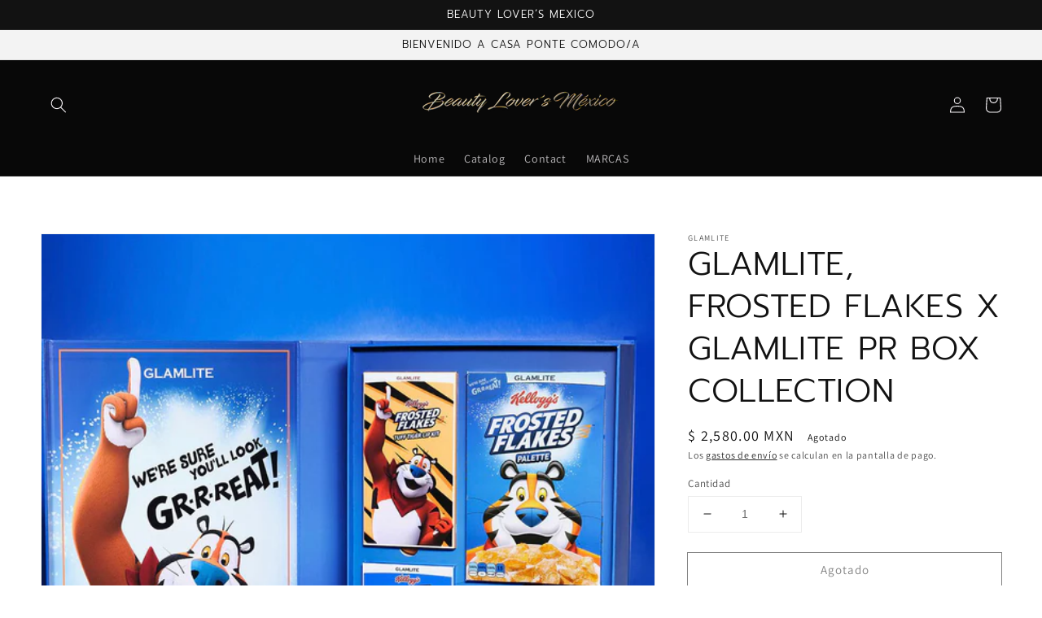

--- FILE ---
content_type: text/html; charset=utf-8
request_url: https://beautyloversmexico.com/products/glamlite-frosted-flakes-x-glamlite-pr-box-collection
body_size: 24200
content:
<!doctype html>
<html class="no-js" lang="es">
  <head>
    <meta name="p:domain_verify" content="02a69cdd53153e9a91f4400903b2a9a7"/>
    <meta charset="utf-8">
    <meta http-equiv="X-UA-Compatible" content="IE=edge">
    <meta name="viewport" content="width=device-width,initial-scale=1">
    <meta name="theme-color" content="">
    <link rel="canonical" href="https://beautyloversmexico.com/products/glamlite-frosted-flakes-x-glamlite-pr-box-collection">
    <link rel="preconnect" href="https://cdn.shopify.com" crossorigin><link rel="preconnect" href="https://fonts.shopifycdn.com" crossorigin><title>
      GLAMLITE, FROSTED FLAKES X GLAMLITE PR BOX COLLECTION
 &ndash; Beauty Lover´s Mexico</title>

    
      <meta name="description" content="¡La colaboración más dulce y genial está aquí para satisfacer tus antojos! ¡Ahora puedes experimentar el momento nostálgico de disfrutar de tu cereal de desayuno favorito mientras juegas con tu maquillaje con esta PR BOX DE EDICIÓN LIMITADA! ENTREGA DE 15 a 30 DÍAS ">
    

    

<meta property="og:site_name" content="Beauty Lover´s Mexico">
<meta property="og:url" content="https://beautyloversmexico.com/products/glamlite-frosted-flakes-x-glamlite-pr-box-collection">
<meta property="og:title" content="GLAMLITE, FROSTED FLAKES X GLAMLITE PR BOX COLLECTION">
<meta property="og:type" content="product">
<meta property="og:description" content="¡La colaboración más dulce y genial está aquí para satisfacer tus antojos! ¡Ahora puedes experimentar el momento nostálgico de disfrutar de tu cereal de desayuno favorito mientras juegas con tu maquillaje con esta PR BOX DE EDICIÓN LIMITADA! ENTREGA DE 15 a 30 DÍAS "><meta property="og:image" content="http://beautyloversmexico.com/cdn/shop/products/5CF897A0-D2A8-46DC-A14B-8B60DF7346D2.jpg?v=1652122615">
  <meta property="og:image:secure_url" content="https://beautyloversmexico.com/cdn/shop/products/5CF897A0-D2A8-46DC-A14B-8B60DF7346D2.jpg?v=1652122615">
  <meta property="og:image:width" content="1148">
  <meta property="og:image:height" content="1177"><meta property="og:price:amount" content="2,580.00">
  <meta property="og:price:currency" content="MXN"><meta name="twitter:card" content="summary_large_image">
<meta name="twitter:title" content="GLAMLITE, FROSTED FLAKES X GLAMLITE PR BOX COLLECTION">
<meta name="twitter:description" content="¡La colaboración más dulce y genial está aquí para satisfacer tus antojos! ¡Ahora puedes experimentar el momento nostálgico de disfrutar de tu cereal de desayuno favorito mientras juegas con tu maquillaje con esta PR BOX DE EDICIÓN LIMITADA! ENTREGA DE 15 a 30 DÍAS ">


    <script src="//beautyloversmexico.com/cdn/shop/t/1/assets/global.js?v=14237263177399231171633399062" defer="defer"></script>
    <script>window.performance && window.performance.mark && window.performance.mark('shopify.content_for_header.start');</script><meta name="google-site-verification" content="X5__Po3BpVJ9cf5cBHIwSXtZGHUoGLFy9INuIN5gnjg">
<meta name="facebook-domain-verification" content="iu3hz2lt1v5rlei7iqhedh9l9fhvnn">
<meta name="facebook-domain-verification" content="y2wdca2nhk4aonm8y0ioxxi400ws8k">
<meta id="shopify-digital-wallet" name="shopify-digital-wallet" content="/59869757628/digital_wallets/dialog">
<link rel="alternate" type="application/json+oembed" href="https://beautyloversmexico.com/products/glamlite-frosted-flakes-x-glamlite-pr-box-collection.oembed">
<script async="async" src="/checkouts/internal/preloads.js?locale=es-MX"></script>
<script id="shopify-features" type="application/json">{"accessToken":"02decd7c94344839c9bbbe4cf693df9b","betas":["rich-media-storefront-analytics"],"domain":"beautyloversmexico.com","predictiveSearch":true,"shopId":59869757628,"locale":"es"}</script>
<script>var Shopify = Shopify || {};
Shopify.shop = "beauty-lover-s-mexico.myshopify.com";
Shopify.locale = "es";
Shopify.currency = {"active":"MXN","rate":"1.0"};
Shopify.country = "MX";
Shopify.theme = {"name":"Dawn","id":126694785212,"schema_name":"Dawn","schema_version":"2.2.0","theme_store_id":887,"role":"main"};
Shopify.theme.handle = "null";
Shopify.theme.style = {"id":null,"handle":null};
Shopify.cdnHost = "beautyloversmexico.com/cdn";
Shopify.routes = Shopify.routes || {};
Shopify.routes.root = "/";</script>
<script type="module">!function(o){(o.Shopify=o.Shopify||{}).modules=!0}(window);</script>
<script>!function(o){function n(){var o=[];function n(){o.push(Array.prototype.slice.apply(arguments))}return n.q=o,n}var t=o.Shopify=o.Shopify||{};t.loadFeatures=n(),t.autoloadFeatures=n()}(window);</script>
<script id="shop-js-analytics" type="application/json">{"pageType":"product"}</script>
<script defer="defer" async type="module" src="//beautyloversmexico.com/cdn/shopifycloud/shop-js/modules/v2/client.init-shop-cart-sync_2Gr3Q33f.es.esm.js"></script>
<script defer="defer" async type="module" src="//beautyloversmexico.com/cdn/shopifycloud/shop-js/modules/v2/chunk.common_noJfOIa7.esm.js"></script>
<script defer="defer" async type="module" src="//beautyloversmexico.com/cdn/shopifycloud/shop-js/modules/v2/chunk.modal_Deo2FJQo.esm.js"></script>
<script type="module">
  await import("//beautyloversmexico.com/cdn/shopifycloud/shop-js/modules/v2/client.init-shop-cart-sync_2Gr3Q33f.es.esm.js");
await import("//beautyloversmexico.com/cdn/shopifycloud/shop-js/modules/v2/chunk.common_noJfOIa7.esm.js");
await import("//beautyloversmexico.com/cdn/shopifycloud/shop-js/modules/v2/chunk.modal_Deo2FJQo.esm.js");

  window.Shopify.SignInWithShop?.initShopCartSync?.({"fedCMEnabled":true,"windoidEnabled":true});

</script>
<script>(function() {
  var isLoaded = false;
  function asyncLoad() {
    if (isLoaded) return;
    isLoaded = true;
    var urls = ["https:\/\/cdn.shopify.com\/s\/files\/1\/0033\/3538\/9233\/files\/pushdaddy_a7.js?shop=beauty-lover-s-mexico.myshopify.com","https:\/\/cdn.nfcube.com\/instafeed-a0219eabe4d943232bc59dbe4eaf057e.js?shop=beauty-lover-s-mexico.myshopify.com","https:\/\/cdn.shopify.com\/s\/files\/1\/0033\/3538\/9233\/files\/pushdaddy_a7_livechat1_new2.js?v=1707659950\u0026shop=beauty-lover-s-mexico.myshopify.com"];
    for (var i = 0; i < urls.length; i++) {
      var s = document.createElement('script');
      s.type = 'text/javascript';
      s.async = true;
      s.src = urls[i];
      var x = document.getElementsByTagName('script')[0];
      x.parentNode.insertBefore(s, x);
    }
  };
  if(window.attachEvent) {
    window.attachEvent('onload', asyncLoad);
  } else {
    window.addEventListener('load', asyncLoad, false);
  }
})();</script>
<script id="__st">var __st={"a":59869757628,"offset":-21600,"reqid":"d0eefa09-274e-4fcb-b0d1-b813994a136e-1769396853","pageurl":"beautyloversmexico.com\/products\/glamlite-frosted-flakes-x-glamlite-pr-box-collection","u":"7bd93de253a4","p":"product","rtyp":"product","rid":7506275795132};</script>
<script>window.ShopifyPaypalV4VisibilityTracking = true;</script>
<script id="captcha-bootstrap">!function(){'use strict';const t='contact',e='account',n='new_comment',o=[[t,t],['blogs',n],['comments',n],[t,'customer']],c=[[e,'customer_login'],[e,'guest_login'],[e,'recover_customer_password'],[e,'create_customer']],r=t=>t.map((([t,e])=>`form[action*='/${t}']:not([data-nocaptcha='true']) input[name='form_type'][value='${e}']`)).join(','),a=t=>()=>t?[...document.querySelectorAll(t)].map((t=>t.form)):[];function s(){const t=[...o],e=r(t);return a(e)}const i='password',u='form_key',d=['recaptcha-v3-token','g-recaptcha-response','h-captcha-response',i],f=()=>{try{return window.sessionStorage}catch{return}},m='__shopify_v',_=t=>t.elements[u];function p(t,e,n=!1){try{const o=window.sessionStorage,c=JSON.parse(o.getItem(e)),{data:r}=function(t){const{data:e,action:n}=t;return t[m]||n?{data:e,action:n}:{data:t,action:n}}(c);for(const[e,n]of Object.entries(r))t.elements[e]&&(t.elements[e].value=n);n&&o.removeItem(e)}catch(o){console.error('form repopulation failed',{error:o})}}const l='form_type',E='cptcha';function T(t){t.dataset[E]=!0}const w=window,h=w.document,L='Shopify',v='ce_forms',y='captcha';let A=!1;((t,e)=>{const n=(g='f06e6c50-85a8-45c8-87d0-21a2b65856fe',I='https://cdn.shopify.com/shopifycloud/storefront-forms-hcaptcha/ce_storefront_forms_captcha_hcaptcha.v1.5.2.iife.js',D={infoText:'Protegido por hCaptcha',privacyText:'Privacidad',termsText:'Términos'},(t,e,n)=>{const o=w[L][v],c=o.bindForm;if(c)return c(t,g,e,D).then(n);var r;o.q.push([[t,g,e,D],n]),r=I,A||(h.body.append(Object.assign(h.createElement('script'),{id:'captcha-provider',async:!0,src:r})),A=!0)});var g,I,D;w[L]=w[L]||{},w[L][v]=w[L][v]||{},w[L][v].q=[],w[L][y]=w[L][y]||{},w[L][y].protect=function(t,e){n(t,void 0,e),T(t)},Object.freeze(w[L][y]),function(t,e,n,w,h,L){const[v,y,A,g]=function(t,e,n){const i=e?o:[],u=t?c:[],d=[...i,...u],f=r(d),m=r(i),_=r(d.filter((([t,e])=>n.includes(e))));return[a(f),a(m),a(_),s()]}(w,h,L),I=t=>{const e=t.target;return e instanceof HTMLFormElement?e:e&&e.form},D=t=>v().includes(t);t.addEventListener('submit',(t=>{const e=I(t);if(!e)return;const n=D(e)&&!e.dataset.hcaptchaBound&&!e.dataset.recaptchaBound,o=_(e),c=g().includes(e)&&(!o||!o.value);(n||c)&&t.preventDefault(),c&&!n&&(function(t){try{if(!f())return;!function(t){const e=f();if(!e)return;const n=_(t);if(!n)return;const o=n.value;o&&e.removeItem(o)}(t);const e=Array.from(Array(32),(()=>Math.random().toString(36)[2])).join('');!function(t,e){_(t)||t.append(Object.assign(document.createElement('input'),{type:'hidden',name:u})),t.elements[u].value=e}(t,e),function(t,e){const n=f();if(!n)return;const o=[...t.querySelectorAll(`input[type='${i}']`)].map((({name:t})=>t)),c=[...d,...o],r={};for(const[a,s]of new FormData(t).entries())c.includes(a)||(r[a]=s);n.setItem(e,JSON.stringify({[m]:1,action:t.action,data:r}))}(t,e)}catch(e){console.error('failed to persist form',e)}}(e),e.submit())}));const S=(t,e)=>{t&&!t.dataset[E]&&(n(t,e.some((e=>e===t))),T(t))};for(const o of['focusin','change'])t.addEventListener(o,(t=>{const e=I(t);D(e)&&S(e,y())}));const B=e.get('form_key'),M=e.get(l),P=B&&M;t.addEventListener('DOMContentLoaded',(()=>{const t=y();if(P)for(const e of t)e.elements[l].value===M&&p(e,B);[...new Set([...A(),...v().filter((t=>'true'===t.dataset.shopifyCaptcha))])].forEach((e=>S(e,t)))}))}(h,new URLSearchParams(w.location.search),n,t,e,['guest_login'])})(!0,!0)}();</script>
<script integrity="sha256-4kQ18oKyAcykRKYeNunJcIwy7WH5gtpwJnB7kiuLZ1E=" data-source-attribution="shopify.loadfeatures" defer="defer" src="//beautyloversmexico.com/cdn/shopifycloud/storefront/assets/storefront/load_feature-a0a9edcb.js" crossorigin="anonymous"></script>
<script data-source-attribution="shopify.dynamic_checkout.dynamic.init">var Shopify=Shopify||{};Shopify.PaymentButton=Shopify.PaymentButton||{isStorefrontPortableWallets:!0,init:function(){window.Shopify.PaymentButton.init=function(){};var t=document.createElement("script");t.src="https://beautyloversmexico.com/cdn/shopifycloud/portable-wallets/latest/portable-wallets.es.js",t.type="module",document.head.appendChild(t)}};
</script>
<script data-source-attribution="shopify.dynamic_checkout.buyer_consent">
  function portableWalletsHideBuyerConsent(e){var t=document.getElementById("shopify-buyer-consent"),n=document.getElementById("shopify-subscription-policy-button");t&&n&&(t.classList.add("hidden"),t.setAttribute("aria-hidden","true"),n.removeEventListener("click",e))}function portableWalletsShowBuyerConsent(e){var t=document.getElementById("shopify-buyer-consent"),n=document.getElementById("shopify-subscription-policy-button");t&&n&&(t.classList.remove("hidden"),t.removeAttribute("aria-hidden"),n.addEventListener("click",e))}window.Shopify?.PaymentButton&&(window.Shopify.PaymentButton.hideBuyerConsent=portableWalletsHideBuyerConsent,window.Shopify.PaymentButton.showBuyerConsent=portableWalletsShowBuyerConsent);
</script>
<script>
  function portableWalletsCleanup(e){e&&e.src&&console.error("Failed to load portable wallets script "+e.src);var t=document.querySelectorAll("shopify-accelerated-checkout .shopify-payment-button__skeleton, shopify-accelerated-checkout-cart .wallet-cart-button__skeleton"),e=document.getElementById("shopify-buyer-consent");for(let e=0;e<t.length;e++)t[e].remove();e&&e.remove()}function portableWalletsNotLoadedAsModule(e){e instanceof ErrorEvent&&"string"==typeof e.message&&e.message.includes("import.meta")&&"string"==typeof e.filename&&e.filename.includes("portable-wallets")&&(window.removeEventListener("error",portableWalletsNotLoadedAsModule),window.Shopify.PaymentButton.failedToLoad=e,"loading"===document.readyState?document.addEventListener("DOMContentLoaded",window.Shopify.PaymentButton.init):window.Shopify.PaymentButton.init())}window.addEventListener("error",portableWalletsNotLoadedAsModule);
</script>

<script type="module" src="https://beautyloversmexico.com/cdn/shopifycloud/portable-wallets/latest/portable-wallets.es.js" onError="portableWalletsCleanup(this)" crossorigin="anonymous"></script>
<script nomodule>
  document.addEventListener("DOMContentLoaded", portableWalletsCleanup);
</script>

<link id="shopify-accelerated-checkout-styles" rel="stylesheet" media="screen" href="https://beautyloversmexico.com/cdn/shopifycloud/portable-wallets/latest/accelerated-checkout-backwards-compat.css" crossorigin="anonymous">
<style id="shopify-accelerated-checkout-cart">
        #shopify-buyer-consent {
  margin-top: 1em;
  display: inline-block;
  width: 100%;
}

#shopify-buyer-consent.hidden {
  display: none;
}

#shopify-subscription-policy-button {
  background: none;
  border: none;
  padding: 0;
  text-decoration: underline;
  font-size: inherit;
  cursor: pointer;
}

#shopify-subscription-policy-button::before {
  box-shadow: none;
}

      </style>
<script id="sections-script" data-sections="main-product,product-recommendations,header,footer" defer="defer" src="//beautyloversmexico.com/cdn/shop/t/1/compiled_assets/scripts.js?v=2182"></script>
<script>window.performance && window.performance.mark && window.performance.mark('shopify.content_for_header.end');</script>


    <style data-shopify>
      @font-face {
  font-family: Assistant;
  font-weight: 400;
  font-style: normal;
  font-display: swap;
  src: url("//beautyloversmexico.com/cdn/fonts/assistant/assistant_n4.9120912a469cad1cc292572851508ca49d12e768.woff2") format("woff2"),
       url("//beautyloversmexico.com/cdn/fonts/assistant/assistant_n4.6e9875ce64e0fefcd3f4446b7ec9036b3ddd2985.woff") format("woff");
}

      @font-face {
  font-family: Assistant;
  font-weight: 700;
  font-style: normal;
  font-display: swap;
  src: url("//beautyloversmexico.com/cdn/fonts/assistant/assistant_n7.bf44452348ec8b8efa3aa3068825305886b1c83c.woff2") format("woff2"),
       url("//beautyloversmexico.com/cdn/fonts/assistant/assistant_n7.0c887fee83f6b3bda822f1150b912c72da0f7b64.woff") format("woff");
}

      
      
      @font-face {
  font-family: Prompt;
  font-weight: 300;
  font-style: normal;
  font-display: swap;
  src: url("//beautyloversmexico.com/cdn/fonts/prompt/prompt_n3.5ad1dd9e9fb940ca6d81cac47dc28607fe99da66.woff2") format("woff2"),
       url("//beautyloversmexico.com/cdn/fonts/prompt/prompt_n3.b5142d7567bb715ebfb6613328e61ec4cef18970.woff") format("woff");
}


      :root {
        --font-body-family: Assistant, sans-serif;
        --font-body-style: normal;
        --font-body-weight: 400;

        --font-heading-family: Prompt, sans-serif;
        --font-heading-style: normal;
        --font-heading-weight: 300;

        --color-base-text: 18, 18, 18;
        --color-base-background-1: 255, 255, 255;
        --color-base-background-2: 243, 243, 243;
        --color-base-solid-button-labels: 250, 247, 250;
        --color-base-outline-button-labels: 5, 5, 5;
        --color-base-accent-1: 5, 5, 5;
        --color-base-accent-2: 8, 8, 8;
        --payment-terms-background-color: #FFFFFF;

        --gradient-base-background-1: #FFFFFF;
        --gradient-base-background-2: #F3F3F3;
        --gradient-base-accent-1: #050505;
        --gradient-base-accent-2: #080808;

        --page-width: 160rem;
        --page-width-margin: 2rem;
      }

      *,
      *::before,
      *::after {
        box-sizing: inherit;
      }

      html {
        box-sizing: border-box;
        font-size: 62.5%;
        height: 100%;
      }

      body {
        display: grid;
        grid-template-rows: auto auto 1fr auto;
        grid-template-columns: 100%;
        min-height: 100%;
        margin: 0;
        font-size: 1.5rem;
        letter-spacing: 0.06rem;
        line-height: 1.8;
        font-family: var(--font-body-family);
        font-style: var(--font-body-style);
        font-weight: var(--font-body-weight);
      }

      @media screen and (min-width: 750px) {
        body {
          font-size: 1.6rem;
        }
      }
    </style>

    <link href="//beautyloversmexico.com/cdn/shop/t/1/assets/base.css?v=75027988787022052041633399070" rel="stylesheet" type="text/css" media="all" />
<link rel="preload" as="font" href="//beautyloversmexico.com/cdn/fonts/assistant/assistant_n4.9120912a469cad1cc292572851508ca49d12e768.woff2" type="font/woff2" crossorigin><link rel="preload" as="font" href="//beautyloversmexico.com/cdn/fonts/prompt/prompt_n3.5ad1dd9e9fb940ca6d81cac47dc28607fe99da66.woff2" type="font/woff2" crossorigin><link rel="stylesheet" href="//beautyloversmexico.com/cdn/shop/t/1/assets/component-predictive-search.css?v=171342419786403665911631727896" media="print" onload="this.media='all'"><script>document.documentElement.className = document.documentElement.className.replace('no-js', 'js');</script>
  <!-- BEGIN app block: shopify://apps/klaviyo-email-marketing-sms/blocks/klaviyo-onsite-embed/2632fe16-c075-4321-a88b-50b567f42507 -->












  <script async src="https://static.klaviyo.com/onsite/js/TafMQi/klaviyo.js?company_id=TafMQi"></script>
  <script>!function(){if(!window.klaviyo){window._klOnsite=window._klOnsite||[];try{window.klaviyo=new Proxy({},{get:function(n,i){return"push"===i?function(){var n;(n=window._klOnsite).push.apply(n,arguments)}:function(){for(var n=arguments.length,o=new Array(n),w=0;w<n;w++)o[w]=arguments[w];var t="function"==typeof o[o.length-1]?o.pop():void 0,e=new Promise((function(n){window._klOnsite.push([i].concat(o,[function(i){t&&t(i),n(i)}]))}));return e}}})}catch(n){window.klaviyo=window.klaviyo||[],window.klaviyo.push=function(){var n;(n=window._klOnsite).push.apply(n,arguments)}}}}();</script>

  
    <script id="viewed_product">
      if (item == null) {
        var _learnq = _learnq || [];

        var MetafieldReviews = null
        var MetafieldYotpoRating = null
        var MetafieldYotpoCount = null
        var MetafieldLooxRating = null
        var MetafieldLooxCount = null
        var okendoProduct = null
        var okendoProductReviewCount = null
        var okendoProductReviewAverageValue = null
        try {
          // The following fields are used for Customer Hub recently viewed in order to add reviews.
          // This information is not part of __kla_viewed. Instead, it is part of __kla_viewed_reviewed_items
          MetafieldReviews = {};
          MetafieldYotpoRating = null
          MetafieldYotpoCount = null
          MetafieldLooxRating = null
          MetafieldLooxCount = null

          okendoProduct = null
          // If the okendo metafield is not legacy, it will error, which then requires the new json formatted data
          if (okendoProduct && 'error' in okendoProduct) {
            okendoProduct = null
          }
          okendoProductReviewCount = okendoProduct ? okendoProduct.reviewCount : null
          okendoProductReviewAverageValue = okendoProduct ? okendoProduct.reviewAverageValue : null
        } catch (error) {
          console.error('Error in Klaviyo onsite reviews tracking:', error);
        }

        var item = {
          Name: "GLAMLITE, FROSTED FLAKES X GLAMLITE PR BOX COLLECTION",
          ProductID: 7506275795132,
          Categories: ["GLAMLITE"],
          ImageURL: "https://beautyloversmexico.com/cdn/shop/products/5CF897A0-D2A8-46DC-A14B-8B60DF7346D2_grande.jpg?v=1652122615",
          URL: "https://beautyloversmexico.com/products/glamlite-frosted-flakes-x-glamlite-pr-box-collection",
          Brand: "GLAMLITE",
          Price: "$ 2,580.00",
          Value: "2,580.00",
          CompareAtPrice: "$ 0.00"
        };
        _learnq.push(['track', 'Viewed Product', item]);
        _learnq.push(['trackViewedItem', {
          Title: item.Name,
          ItemId: item.ProductID,
          Categories: item.Categories,
          ImageUrl: item.ImageURL,
          Url: item.URL,
          Metadata: {
            Brand: item.Brand,
            Price: item.Price,
            Value: item.Value,
            CompareAtPrice: item.CompareAtPrice
          },
          metafields:{
            reviews: MetafieldReviews,
            yotpo:{
              rating: MetafieldYotpoRating,
              count: MetafieldYotpoCount,
            },
            loox:{
              rating: MetafieldLooxRating,
              count: MetafieldLooxCount,
            },
            okendo: {
              rating: okendoProductReviewAverageValue,
              count: okendoProductReviewCount,
            }
          }
        }]);
      }
    </script>
  




  <script>
    window.klaviyoReviewsProductDesignMode = false
  </script>







<!-- END app block --><link href="https://monorail-edge.shopifysvc.com" rel="dns-prefetch">
<script>(function(){if ("sendBeacon" in navigator && "performance" in window) {try {var session_token_from_headers = performance.getEntriesByType('navigation')[0].serverTiming.find(x => x.name == '_s').description;} catch {var session_token_from_headers = undefined;}var session_cookie_matches = document.cookie.match(/_shopify_s=([^;]*)/);var session_token_from_cookie = session_cookie_matches && session_cookie_matches.length === 2 ? session_cookie_matches[1] : "";var session_token = session_token_from_headers || session_token_from_cookie || "";function handle_abandonment_event(e) {var entries = performance.getEntries().filter(function(entry) {return /monorail-edge.shopifysvc.com/.test(entry.name);});if (!window.abandonment_tracked && entries.length === 0) {window.abandonment_tracked = true;var currentMs = Date.now();var navigation_start = performance.timing.navigationStart;var payload = {shop_id: 59869757628,url: window.location.href,navigation_start,duration: currentMs - navigation_start,session_token,page_type: "product"};window.navigator.sendBeacon("https://monorail-edge.shopifysvc.com/v1/produce", JSON.stringify({schema_id: "online_store_buyer_site_abandonment/1.1",payload: payload,metadata: {event_created_at_ms: currentMs,event_sent_at_ms: currentMs}}));}}window.addEventListener('pagehide', handle_abandonment_event);}}());</script>
<script id="web-pixels-manager-setup">(function e(e,d,r,n,o){if(void 0===o&&(o={}),!Boolean(null===(a=null===(i=window.Shopify)||void 0===i?void 0:i.analytics)||void 0===a?void 0:a.replayQueue)){var i,a;window.Shopify=window.Shopify||{};var t=window.Shopify;t.analytics=t.analytics||{};var s=t.analytics;s.replayQueue=[],s.publish=function(e,d,r){return s.replayQueue.push([e,d,r]),!0};try{self.performance.mark("wpm:start")}catch(e){}var l=function(){var e={modern:/Edge?\/(1{2}[4-9]|1[2-9]\d|[2-9]\d{2}|\d{4,})\.\d+(\.\d+|)|Firefox\/(1{2}[4-9]|1[2-9]\d|[2-9]\d{2}|\d{4,})\.\d+(\.\d+|)|Chrom(ium|e)\/(9{2}|\d{3,})\.\d+(\.\d+|)|(Maci|X1{2}).+ Version\/(15\.\d+|(1[6-9]|[2-9]\d|\d{3,})\.\d+)([,.]\d+|)( \(\w+\)|)( Mobile\/\w+|) Safari\/|Chrome.+OPR\/(9{2}|\d{3,})\.\d+\.\d+|(CPU[ +]OS|iPhone[ +]OS|CPU[ +]iPhone|CPU IPhone OS|CPU iPad OS)[ +]+(15[._]\d+|(1[6-9]|[2-9]\d|\d{3,})[._]\d+)([._]\d+|)|Android:?[ /-](13[3-9]|1[4-9]\d|[2-9]\d{2}|\d{4,})(\.\d+|)(\.\d+|)|Android.+Firefox\/(13[5-9]|1[4-9]\d|[2-9]\d{2}|\d{4,})\.\d+(\.\d+|)|Android.+Chrom(ium|e)\/(13[3-9]|1[4-9]\d|[2-9]\d{2}|\d{4,})\.\d+(\.\d+|)|SamsungBrowser\/([2-9]\d|\d{3,})\.\d+/,legacy:/Edge?\/(1[6-9]|[2-9]\d|\d{3,})\.\d+(\.\d+|)|Firefox\/(5[4-9]|[6-9]\d|\d{3,})\.\d+(\.\d+|)|Chrom(ium|e)\/(5[1-9]|[6-9]\d|\d{3,})\.\d+(\.\d+|)([\d.]+$|.*Safari\/(?![\d.]+ Edge\/[\d.]+$))|(Maci|X1{2}).+ Version\/(10\.\d+|(1[1-9]|[2-9]\d|\d{3,})\.\d+)([,.]\d+|)( \(\w+\)|)( Mobile\/\w+|) Safari\/|Chrome.+OPR\/(3[89]|[4-9]\d|\d{3,})\.\d+\.\d+|(CPU[ +]OS|iPhone[ +]OS|CPU[ +]iPhone|CPU IPhone OS|CPU iPad OS)[ +]+(10[._]\d+|(1[1-9]|[2-9]\d|\d{3,})[._]\d+)([._]\d+|)|Android:?[ /-](13[3-9]|1[4-9]\d|[2-9]\d{2}|\d{4,})(\.\d+|)(\.\d+|)|Mobile Safari.+OPR\/([89]\d|\d{3,})\.\d+\.\d+|Android.+Firefox\/(13[5-9]|1[4-9]\d|[2-9]\d{2}|\d{4,})\.\d+(\.\d+|)|Android.+Chrom(ium|e)\/(13[3-9]|1[4-9]\d|[2-9]\d{2}|\d{4,})\.\d+(\.\d+|)|Android.+(UC? ?Browser|UCWEB|U3)[ /]?(15\.([5-9]|\d{2,})|(1[6-9]|[2-9]\d|\d{3,})\.\d+)\.\d+|SamsungBrowser\/(5\.\d+|([6-9]|\d{2,})\.\d+)|Android.+MQ{2}Browser\/(14(\.(9|\d{2,})|)|(1[5-9]|[2-9]\d|\d{3,})(\.\d+|))(\.\d+|)|K[Aa][Ii]OS\/(3\.\d+|([4-9]|\d{2,})\.\d+)(\.\d+|)/},d=e.modern,r=e.legacy,n=navigator.userAgent;return n.match(d)?"modern":n.match(r)?"legacy":"unknown"}(),u="modern"===l?"modern":"legacy",c=(null!=n?n:{modern:"",legacy:""})[u],f=function(e){return[e.baseUrl,"/wpm","/b",e.hashVersion,"modern"===e.buildTarget?"m":"l",".js"].join("")}({baseUrl:d,hashVersion:r,buildTarget:u}),m=function(e){var d=e.version,r=e.bundleTarget,n=e.surface,o=e.pageUrl,i=e.monorailEndpoint;return{emit:function(e){var a=e.status,t=e.errorMsg,s=(new Date).getTime(),l=JSON.stringify({metadata:{event_sent_at_ms:s},events:[{schema_id:"web_pixels_manager_load/3.1",payload:{version:d,bundle_target:r,page_url:o,status:a,surface:n,error_msg:t},metadata:{event_created_at_ms:s}}]});if(!i)return console&&console.warn&&console.warn("[Web Pixels Manager] No Monorail endpoint provided, skipping logging."),!1;try{return self.navigator.sendBeacon.bind(self.navigator)(i,l)}catch(e){}var u=new XMLHttpRequest;try{return u.open("POST",i,!0),u.setRequestHeader("Content-Type","text/plain"),u.send(l),!0}catch(e){return console&&console.warn&&console.warn("[Web Pixels Manager] Got an unhandled error while logging to Monorail."),!1}}}}({version:r,bundleTarget:l,surface:e.surface,pageUrl:self.location.href,monorailEndpoint:e.monorailEndpoint});try{o.browserTarget=l,function(e){var d=e.src,r=e.async,n=void 0===r||r,o=e.onload,i=e.onerror,a=e.sri,t=e.scriptDataAttributes,s=void 0===t?{}:t,l=document.createElement("script"),u=document.querySelector("head"),c=document.querySelector("body");if(l.async=n,l.src=d,a&&(l.integrity=a,l.crossOrigin="anonymous"),s)for(var f in s)if(Object.prototype.hasOwnProperty.call(s,f))try{l.dataset[f]=s[f]}catch(e){}if(o&&l.addEventListener("load",o),i&&l.addEventListener("error",i),u)u.appendChild(l);else{if(!c)throw new Error("Did not find a head or body element to append the script");c.appendChild(l)}}({src:f,async:!0,onload:function(){if(!function(){var e,d;return Boolean(null===(d=null===(e=window.Shopify)||void 0===e?void 0:e.analytics)||void 0===d?void 0:d.initialized)}()){var d=window.webPixelsManager.init(e)||void 0;if(d){var r=window.Shopify.analytics;r.replayQueue.forEach((function(e){var r=e[0],n=e[1],o=e[2];d.publishCustomEvent(r,n,o)})),r.replayQueue=[],r.publish=d.publishCustomEvent,r.visitor=d.visitor,r.initialized=!0}}},onerror:function(){return m.emit({status:"failed",errorMsg:"".concat(f," has failed to load")})},sri:function(e){var d=/^sha384-[A-Za-z0-9+/=]+$/;return"string"==typeof e&&d.test(e)}(c)?c:"",scriptDataAttributes:o}),m.emit({status:"loading"})}catch(e){m.emit({status:"failed",errorMsg:(null==e?void 0:e.message)||"Unknown error"})}}})({shopId: 59869757628,storefrontBaseUrl: "https://beautyloversmexico.com",extensionsBaseUrl: "https://extensions.shopifycdn.com/cdn/shopifycloud/web-pixels-manager",monorailEndpoint: "https://monorail-edge.shopifysvc.com/unstable/produce_batch",surface: "storefront-renderer",enabledBetaFlags: ["2dca8a86"],webPixelsConfigList: [{"id":"626327740","configuration":"{\"config\":\"{\\\"google_tag_ids\\\":[\\\"G-4MPF9JXFF5\\\",\\\"AW-10778568155\\\"],\\\"target_country\\\":\\\"ZZ\\\",\\\"gtag_events\\\":[{\\\"type\\\":\\\"search\\\",\\\"action_label\\\":[\\\"G-4MPF9JXFF5\\\",\\\"AW-10778568155\\\/AAwICP_c5_YCENvLz5Mo\\\"]},{\\\"type\\\":\\\"begin_checkout\\\",\\\"action_label\\\":[\\\"G-4MPF9JXFF5\\\",\\\"AW-10778568155\\\/EFakCPzc5_YCENvLz5Mo\\\"]},{\\\"type\\\":\\\"view_item\\\",\\\"action_label\\\":[\\\"G-4MPF9JXFF5\\\",\\\"AW-10778568155\\\/5CuJCPbc5_YCENvLz5Mo\\\"]},{\\\"type\\\":\\\"purchase\\\",\\\"action_label\\\":[\\\"G-4MPF9JXFF5\\\",\\\"AW-10778568155\\\/dkeLCPPc5_YCENvLz5Mo\\\"]},{\\\"type\\\":\\\"page_view\\\",\\\"action_label\\\":[\\\"G-4MPF9JXFF5\\\",\\\"AW-10778568155\\\/ON56COLa5_YCENvLz5Mo\\\"]},{\\\"type\\\":\\\"add_payment_info\\\",\\\"action_label\\\":[\\\"G-4MPF9JXFF5\\\",\\\"AW-10778568155\\\/mY8dCILd5_YCENvLz5Mo\\\"]},{\\\"type\\\":\\\"add_to_cart\\\",\\\"action_label\\\":[\\\"G-4MPF9JXFF5\\\",\\\"AW-10778568155\\\/9xFkCPnc5_YCENvLz5Mo\\\"]}],\\\"enable_monitoring_mode\\\":false}\"}","eventPayloadVersion":"v1","runtimeContext":"OPEN","scriptVersion":"b2a88bafab3e21179ed38636efcd8a93","type":"APP","apiClientId":1780363,"privacyPurposes":[],"dataSharingAdjustments":{"protectedCustomerApprovalScopes":["read_customer_address","read_customer_email","read_customer_name","read_customer_personal_data","read_customer_phone"]}},{"id":"203129020","configuration":"{\"pixel_id\":\"899408817347871\",\"pixel_type\":\"facebook_pixel\",\"metaapp_system_user_token\":\"-\"}","eventPayloadVersion":"v1","runtimeContext":"OPEN","scriptVersion":"ca16bc87fe92b6042fbaa3acc2fbdaa6","type":"APP","apiClientId":2329312,"privacyPurposes":["ANALYTICS","MARKETING","SALE_OF_DATA"],"dataSharingAdjustments":{"protectedCustomerApprovalScopes":["read_customer_address","read_customer_email","read_customer_name","read_customer_personal_data","read_customer_phone"]}},{"id":"85721276","configuration":"{\"tagID\":\"2612842050491\"}","eventPayloadVersion":"v1","runtimeContext":"STRICT","scriptVersion":"18031546ee651571ed29edbe71a3550b","type":"APP","apiClientId":3009811,"privacyPurposes":["ANALYTICS","MARKETING","SALE_OF_DATA"],"dataSharingAdjustments":{"protectedCustomerApprovalScopes":["read_customer_address","read_customer_email","read_customer_name","read_customer_personal_data","read_customer_phone"]}},{"id":"shopify-app-pixel","configuration":"{}","eventPayloadVersion":"v1","runtimeContext":"STRICT","scriptVersion":"0450","apiClientId":"shopify-pixel","type":"APP","privacyPurposes":["ANALYTICS","MARKETING"]},{"id":"shopify-custom-pixel","eventPayloadVersion":"v1","runtimeContext":"LAX","scriptVersion":"0450","apiClientId":"shopify-pixel","type":"CUSTOM","privacyPurposes":["ANALYTICS","MARKETING"]}],isMerchantRequest: false,initData: {"shop":{"name":"Beauty Lover´s Mexico","paymentSettings":{"currencyCode":"MXN"},"myshopifyDomain":"beauty-lover-s-mexico.myshopify.com","countryCode":"MX","storefrontUrl":"https:\/\/beautyloversmexico.com"},"customer":null,"cart":null,"checkout":null,"productVariants":[{"price":{"amount":2580.0,"currencyCode":"MXN"},"product":{"title":"GLAMLITE, FROSTED FLAKES X GLAMLITE PR BOX COLLECTION","vendor":"GLAMLITE","id":"7506275795132","untranslatedTitle":"GLAMLITE, FROSTED FLAKES X GLAMLITE PR BOX COLLECTION","url":"\/products\/glamlite-frosted-flakes-x-glamlite-pr-box-collection","type":"MAKEUP"},"id":"41721558696124","image":{"src":"\/\/beautyloversmexico.com\/cdn\/shop\/products\/5CF897A0-D2A8-46DC-A14B-8B60DF7346D2.jpg?v=1652122615"},"sku":"","title":"Default Title","untranslatedTitle":"Default Title"}],"purchasingCompany":null},},"https://beautyloversmexico.com/cdn","fcfee988w5aeb613cpc8e4bc33m6693e112",{"modern":"","legacy":""},{"shopId":"59869757628","storefrontBaseUrl":"https:\/\/beautyloversmexico.com","extensionBaseUrl":"https:\/\/extensions.shopifycdn.com\/cdn\/shopifycloud\/web-pixels-manager","surface":"storefront-renderer","enabledBetaFlags":"[\"2dca8a86\"]","isMerchantRequest":"false","hashVersion":"fcfee988w5aeb613cpc8e4bc33m6693e112","publish":"custom","events":"[[\"page_viewed\",{}],[\"product_viewed\",{\"productVariant\":{\"price\":{\"amount\":2580.0,\"currencyCode\":\"MXN\"},\"product\":{\"title\":\"GLAMLITE, FROSTED FLAKES X GLAMLITE PR BOX COLLECTION\",\"vendor\":\"GLAMLITE\",\"id\":\"7506275795132\",\"untranslatedTitle\":\"GLAMLITE, FROSTED FLAKES X GLAMLITE PR BOX COLLECTION\",\"url\":\"\/products\/glamlite-frosted-flakes-x-glamlite-pr-box-collection\",\"type\":\"MAKEUP\"},\"id\":\"41721558696124\",\"image\":{\"src\":\"\/\/beautyloversmexico.com\/cdn\/shop\/products\/5CF897A0-D2A8-46DC-A14B-8B60DF7346D2.jpg?v=1652122615\"},\"sku\":\"\",\"title\":\"Default Title\",\"untranslatedTitle\":\"Default Title\"}}]]"});</script><script>
  window.ShopifyAnalytics = window.ShopifyAnalytics || {};
  window.ShopifyAnalytics.meta = window.ShopifyAnalytics.meta || {};
  window.ShopifyAnalytics.meta.currency = 'MXN';
  var meta = {"product":{"id":7506275795132,"gid":"gid:\/\/shopify\/Product\/7506275795132","vendor":"GLAMLITE","type":"MAKEUP","handle":"glamlite-frosted-flakes-x-glamlite-pr-box-collection","variants":[{"id":41721558696124,"price":258000,"name":"GLAMLITE, FROSTED FLAKES X GLAMLITE PR BOX COLLECTION","public_title":null,"sku":""}],"remote":false},"page":{"pageType":"product","resourceType":"product","resourceId":7506275795132,"requestId":"d0eefa09-274e-4fcb-b0d1-b813994a136e-1769396853"}};
  for (var attr in meta) {
    window.ShopifyAnalytics.meta[attr] = meta[attr];
  }
</script>
<script class="analytics">
  (function () {
    var customDocumentWrite = function(content) {
      var jquery = null;

      if (window.jQuery) {
        jquery = window.jQuery;
      } else if (window.Checkout && window.Checkout.$) {
        jquery = window.Checkout.$;
      }

      if (jquery) {
        jquery('body').append(content);
      }
    };

    var hasLoggedConversion = function(token) {
      if (token) {
        return document.cookie.indexOf('loggedConversion=' + token) !== -1;
      }
      return false;
    }

    var setCookieIfConversion = function(token) {
      if (token) {
        var twoMonthsFromNow = new Date(Date.now());
        twoMonthsFromNow.setMonth(twoMonthsFromNow.getMonth() + 2);

        document.cookie = 'loggedConversion=' + token + '; expires=' + twoMonthsFromNow;
      }
    }

    var trekkie = window.ShopifyAnalytics.lib = window.trekkie = window.trekkie || [];
    if (trekkie.integrations) {
      return;
    }
    trekkie.methods = [
      'identify',
      'page',
      'ready',
      'track',
      'trackForm',
      'trackLink'
    ];
    trekkie.factory = function(method) {
      return function() {
        var args = Array.prototype.slice.call(arguments);
        args.unshift(method);
        trekkie.push(args);
        return trekkie;
      };
    };
    for (var i = 0; i < trekkie.methods.length; i++) {
      var key = trekkie.methods[i];
      trekkie[key] = trekkie.factory(key);
    }
    trekkie.load = function(config) {
      trekkie.config = config || {};
      trekkie.config.initialDocumentCookie = document.cookie;
      var first = document.getElementsByTagName('script')[0];
      var script = document.createElement('script');
      script.type = 'text/javascript';
      script.onerror = function(e) {
        var scriptFallback = document.createElement('script');
        scriptFallback.type = 'text/javascript';
        scriptFallback.onerror = function(error) {
                var Monorail = {
      produce: function produce(monorailDomain, schemaId, payload) {
        var currentMs = new Date().getTime();
        var event = {
          schema_id: schemaId,
          payload: payload,
          metadata: {
            event_created_at_ms: currentMs,
            event_sent_at_ms: currentMs
          }
        };
        return Monorail.sendRequest("https://" + monorailDomain + "/v1/produce", JSON.stringify(event));
      },
      sendRequest: function sendRequest(endpointUrl, payload) {
        // Try the sendBeacon API
        if (window && window.navigator && typeof window.navigator.sendBeacon === 'function' && typeof window.Blob === 'function' && !Monorail.isIos12()) {
          var blobData = new window.Blob([payload], {
            type: 'text/plain'
          });

          if (window.navigator.sendBeacon(endpointUrl, blobData)) {
            return true;
          } // sendBeacon was not successful

        } // XHR beacon

        var xhr = new XMLHttpRequest();

        try {
          xhr.open('POST', endpointUrl);
          xhr.setRequestHeader('Content-Type', 'text/plain');
          xhr.send(payload);
        } catch (e) {
          console.log(e);
        }

        return false;
      },
      isIos12: function isIos12() {
        return window.navigator.userAgent.lastIndexOf('iPhone; CPU iPhone OS 12_') !== -1 || window.navigator.userAgent.lastIndexOf('iPad; CPU OS 12_') !== -1;
      }
    };
    Monorail.produce('monorail-edge.shopifysvc.com',
      'trekkie_storefront_load_errors/1.1',
      {shop_id: 59869757628,
      theme_id: 126694785212,
      app_name: "storefront",
      context_url: window.location.href,
      source_url: "//beautyloversmexico.com/cdn/s/trekkie.storefront.8d95595f799fbf7e1d32231b9a28fd43b70c67d3.min.js"});

        };
        scriptFallback.async = true;
        scriptFallback.src = '//beautyloversmexico.com/cdn/s/trekkie.storefront.8d95595f799fbf7e1d32231b9a28fd43b70c67d3.min.js';
        first.parentNode.insertBefore(scriptFallback, first);
      };
      script.async = true;
      script.src = '//beautyloversmexico.com/cdn/s/trekkie.storefront.8d95595f799fbf7e1d32231b9a28fd43b70c67d3.min.js';
      first.parentNode.insertBefore(script, first);
    };
    trekkie.load(
      {"Trekkie":{"appName":"storefront","development":false,"defaultAttributes":{"shopId":59869757628,"isMerchantRequest":null,"themeId":126694785212,"themeCityHash":"583470077919460012","contentLanguage":"es","currency":"MXN","eventMetadataId":"3f3db9e7-40f1-41c9-9498-6f7e474ee2bd"},"isServerSideCookieWritingEnabled":true,"monorailRegion":"shop_domain","enabledBetaFlags":["65f19447"]},"Session Attribution":{},"S2S":{"facebookCapiEnabled":true,"source":"trekkie-storefront-renderer","apiClientId":580111}}
    );

    var loaded = false;
    trekkie.ready(function() {
      if (loaded) return;
      loaded = true;

      window.ShopifyAnalytics.lib = window.trekkie;

      var originalDocumentWrite = document.write;
      document.write = customDocumentWrite;
      try { window.ShopifyAnalytics.merchantGoogleAnalytics.call(this); } catch(error) {};
      document.write = originalDocumentWrite;

      window.ShopifyAnalytics.lib.page(null,{"pageType":"product","resourceType":"product","resourceId":7506275795132,"requestId":"d0eefa09-274e-4fcb-b0d1-b813994a136e-1769396853","shopifyEmitted":true});

      var match = window.location.pathname.match(/checkouts\/(.+)\/(thank_you|post_purchase)/)
      var token = match? match[1]: undefined;
      if (!hasLoggedConversion(token)) {
        setCookieIfConversion(token);
        window.ShopifyAnalytics.lib.track("Viewed Product",{"currency":"MXN","variantId":41721558696124,"productId":7506275795132,"productGid":"gid:\/\/shopify\/Product\/7506275795132","name":"GLAMLITE, FROSTED FLAKES X GLAMLITE PR BOX COLLECTION","price":"2580.00","sku":"","brand":"GLAMLITE","variant":null,"category":"MAKEUP","nonInteraction":true,"remote":false},undefined,undefined,{"shopifyEmitted":true});
      window.ShopifyAnalytics.lib.track("monorail:\/\/trekkie_storefront_viewed_product\/1.1",{"currency":"MXN","variantId":41721558696124,"productId":7506275795132,"productGid":"gid:\/\/shopify\/Product\/7506275795132","name":"GLAMLITE, FROSTED FLAKES X GLAMLITE PR BOX COLLECTION","price":"2580.00","sku":"","brand":"GLAMLITE","variant":null,"category":"MAKEUP","nonInteraction":true,"remote":false,"referer":"https:\/\/beautyloversmexico.com\/products\/glamlite-frosted-flakes-x-glamlite-pr-box-collection"});
      }
    });


        var eventsListenerScript = document.createElement('script');
        eventsListenerScript.async = true;
        eventsListenerScript.src = "//beautyloversmexico.com/cdn/shopifycloud/storefront/assets/shop_events_listener-3da45d37.js";
        document.getElementsByTagName('head')[0].appendChild(eventsListenerScript);

})();</script>
<script
  defer
  src="https://beautyloversmexico.com/cdn/shopifycloud/perf-kit/shopify-perf-kit-3.0.4.min.js"
  data-application="storefront-renderer"
  data-shop-id="59869757628"
  data-render-region="gcp-us-east1"
  data-page-type="product"
  data-theme-instance-id="126694785212"
  data-theme-name="Dawn"
  data-theme-version="2.2.0"
  data-monorail-region="shop_domain"
  data-resource-timing-sampling-rate="10"
  data-shs="true"
  data-shs-beacon="true"
  data-shs-export-with-fetch="true"
  data-shs-logs-sample-rate="1"
  data-shs-beacon-endpoint="https://beautyloversmexico.com/api/collect"
></script>
</head>

  <body class="gradient">
    <a class="skip-to-content-link button visually-hidden" href="#MainContent">
      Ir directamente al contenido
    </a>

    <div id="shopify-section-announcement-bar" class="shopify-section"><div class="announcement-bar color-inverse gradient" role="region" aria-label="Anuncio" ><p class="announcement-bar__message h5">
                BEAUTY LOVER´S MEXICO
</p></div><div class="announcement-bar color-background-2 gradient" role="region" aria-label="Anuncio" ><p class="announcement-bar__message h5">
                BIENVENIDO A CASA PONTE COMODO/A
</p></div>
</div>
    <div id="shopify-section-header" class="shopify-section"><link rel="stylesheet" href="//beautyloversmexico.com/cdn/shop/t/1/assets/component-list-menu.css?v=161614383810958508431631727903" media="print" onload="this.media='all'">
<link rel="stylesheet" href="//beautyloversmexico.com/cdn/shop/t/1/assets/component-search.css?v=128662198121899399791631727891" media="print" onload="this.media='all'">
<link rel="stylesheet" href="//beautyloversmexico.com/cdn/shop/t/1/assets/component-menu-drawer.css?v=25441607779389632351633399060" media="print" onload="this.media='all'">
<link rel="stylesheet" href="//beautyloversmexico.com/cdn/shop/t/1/assets/component-cart-notification.css?v=87135131402575196631631727889" media="print" onload="this.media='all'"><link rel="stylesheet" href="//beautyloversmexico.com/cdn/shop/t/1/assets/component-price.css?v=183556404328749792281631727893" media="print" onload="this.media='all'">
  <link rel="stylesheet" href="//beautyloversmexico.com/cdn/shop/t/1/assets/component-loading-overlay.css?v=167310470843593579841633399073" media="print" onload="this.media='all'"><noscript><link href="//beautyloversmexico.com/cdn/shop/t/1/assets/component-list-menu.css?v=161614383810958508431631727903" rel="stylesheet" type="text/css" media="all" /></noscript>
<noscript><link href="//beautyloversmexico.com/cdn/shop/t/1/assets/component-search.css?v=128662198121899399791631727891" rel="stylesheet" type="text/css" media="all" /></noscript>
<noscript><link href="//beautyloversmexico.com/cdn/shop/t/1/assets/component-menu-drawer.css?v=25441607779389632351633399060" rel="stylesheet" type="text/css" media="all" /></noscript>
<noscript><link href="//beautyloversmexico.com/cdn/shop/t/1/assets/component-cart-notification.css?v=87135131402575196631631727889" rel="stylesheet" type="text/css" media="all" /></noscript>

<style>
  header-drawer {
    justify-self: start;
    margin-left: -1.2rem;
  }

  @media screen and (min-width: 990px) {
    header-drawer {
      display: none;
    }
  }

  .menu-drawer-container {
    display: flex;
  }

  .list-menu {
    list-style: none;
    padding: 0;
    margin: 0;
  }

  .list-menu--inline {
    display: inline-flex;
    flex-wrap: wrap;
  }

  summary.list-menu__item {
    padding-right: 2.7rem;
  }

  .list-menu__item {
    display: flex;
    align-items: center;
    line-height: 1.3;
  }

  .list-menu__item--link {
    text-decoration: none;
    padding-bottom: 1rem;
    padding-top: 1rem;
    line-height: 1.8;
  }

  @media screen and (min-width: 750px) {
    .list-menu__item--link {
      padding-bottom: 0.5rem;
      padding-top: 0.5rem;
    }
  }
</style>

<script src="//beautyloversmexico.com/cdn/shop/t/1/assets/details-disclosure.js?v=130383321174778955031631727911" defer="defer"></script>
<script src="//beautyloversmexico.com/cdn/shop/t/1/assets/details-modal.js?v=28236984606388830511631727910" defer="defer"></script>
<script src="//beautyloversmexico.com/cdn/shop/t/1/assets/cart-notification.js?v=18770815536247936311631727892" defer="defer"></script>

<svg xmlns="http://www.w3.org/2000/svg" class="hidden">
  <symbol id="icon-search" viewbox="0 0 18 19" fill="none">
    <path fill-rule="evenodd" clip-rule="evenodd" d="M11.03 11.68A5.784 5.784 0 112.85 3.5a5.784 5.784 0 018.18 8.18zm.26 1.12a6.78 6.78 0 11.72-.7l5.4 5.4a.5.5 0 11-.71.7l-5.41-5.4z" fill="currentColor"/>
  </symbol>

  <symbol id="icon-close" class="icon icon-close" fill="none" viewBox="0 0 18 17">
    <path d="M.865 15.978a.5.5 0 00.707.707l7.433-7.431 7.579 7.282a.501.501 0 00.846-.37.5.5 0 00-.153-.351L9.712 8.546l7.417-7.416a.5.5 0 10-.707-.708L8.991 7.853 1.413.573a.5.5 0 10-.693.72l7.563 7.268-7.418 7.417z" fill="currentColor">
  </symbol>
</svg>
<sticky-header class="header-wrapper color-accent-2 gradient header-wrapper--border-bottom">
  <header class="header header--top-center page-width header--has-menu"><header-drawer data-breakpoint="tablet">
        <details class="menu-drawer-container">
          <summary class="header__icon header__icon--menu header__icon--summary link focus-inset" aria-label="Menú">
            <span>
              <svg xmlns="http://www.w3.org/2000/svg" aria-hidden="true" focusable="false" role="presentation" class="icon icon-hamburger" fill="none" viewBox="0 0 18 16">
  <path d="M1 .5a.5.5 0 100 1h15.71a.5.5 0 000-1H1zM.5 8a.5.5 0 01.5-.5h15.71a.5.5 0 010 1H1A.5.5 0 01.5 8zm0 7a.5.5 0 01.5-.5h15.71a.5.5 0 010 1H1a.5.5 0 01-.5-.5z" fill="currentColor">
</svg>

              <svg xmlns="http://www.w3.org/2000/svg" aria-hidden="true" focusable="false" role="presentation" class="icon icon-close" fill="none" viewBox="0 0 18 17">
  <path d="M.865 15.978a.5.5 0 00.707.707l7.433-7.431 7.579 7.282a.501.501 0 00.846-.37.5.5 0 00-.153-.351L9.712 8.546l7.417-7.416a.5.5 0 10-.707-.708L8.991 7.853 1.413.573a.5.5 0 10-.693.72l7.563 7.268-7.418 7.417z" fill="currentColor">
</svg>

            </span>
          </summary>
          <div id="menu-drawer" class="menu-drawer motion-reduce" tabindex="-1">
            <div class="menu-drawer__inner-container">
              <div class="menu-drawer__navigation-container">
                <nav class="menu-drawer__navigation">
                  <ul class="menu-drawer__menu list-menu" role="list"><li><a href="/" class="menu-drawer__menu-item list-menu__item link link--text focus-inset">
                            Home
                          </a></li><li><a href="/collections/all" class="menu-drawer__menu-item list-menu__item link link--text focus-inset">
                            Catalog
                          </a></li><li><a href="/pages/contact" class="menu-drawer__menu-item list-menu__item link link--text focus-inset">
                            Contact
                          </a></li><li><a href="/collections" class="menu-drawer__menu-item list-menu__item link link--text focus-inset">
                            MARCAS
                          </a></li></ul>
                </nav>
                <div class="menu-drawer__utility-links"><a href="/account/login" class="menu-drawer__account link focus-inset h5">
                      <svg xmlns="http://www.w3.org/2000/svg" aria-hidden="true" focusable="false" role="presentation" class="icon icon-account" fill="none" viewBox="0 0 18 19">
  <path fill-rule="evenodd" clip-rule="evenodd" d="M6 4.5a3 3 0 116 0 3 3 0 01-6 0zm3-4a4 4 0 100 8 4 4 0 000-8zm5.58 12.15c1.12.82 1.83 2.24 1.91 4.85H1.51c.08-2.6.79-4.03 1.9-4.85C4.66 11.75 6.5 11.5 9 11.5s4.35.26 5.58 1.15zM9 10.5c-2.5 0-4.65.24-6.17 1.35C1.27 12.98.5 14.93.5 18v.5h17V18c0-3.07-.77-5.02-2.33-6.15-1.52-1.1-3.67-1.35-6.17-1.35z" fill="currentColor">
</svg>

Iniciar sesión</a><ul class="list list-social list-unstyled" role="list"><li class="list-social__item">
                        <a href="https://www.facebook.com/share/15C6PKq3wm/?mibextid=LQQJ4d" class="list-social__link link"><svg aria-hidden="true" focusable="false" role="presentation" class="icon icon-facebook" viewBox="0 0 18 18">
  <path fill="currentColor" d="M16.42.61c.27 0 .5.1.69.28.19.2.28.42.28.7v15.44c0 .27-.1.5-.28.69a.94.94 0 01-.7.28h-4.39v-6.7h2.25l.31-2.65h-2.56v-1.7c0-.4.1-.72.28-.93.18-.2.5-.32 1-.32h1.37V3.35c-.6-.06-1.27-.1-2.01-.1-1.01 0-1.83.3-2.45.9-.62.6-.93 1.44-.93 2.53v1.97H7.04v2.65h2.24V18H.98c-.28 0-.5-.1-.7-.28a.94.94 0 01-.28-.7V1.59c0-.27.1-.5.28-.69a.94.94 0 01.7-.28h15.44z">
</svg>
<span class="visually-hidden">Facebook</span>
                        </a>
                      </li><li class="list-social__item">
                        <a href="https://pin.it/564pmZrN5" class="list-social__link link"><svg aria-hidden="true" focusable="false" role="presentation" class="icon icon-pinterest" viewBox="0 0 17 18">
  <path fill="currentColor" d="M8.48.58a8.42 8.42 0 015.9 2.45 8.42 8.42 0 011.33 10.08 8.28 8.28 0 01-7.23 4.16 8.5 8.5 0 01-2.37-.32c.42-.68.7-1.29.85-1.8l.59-2.29c.14.28.41.52.8.73.4.2.8.31 1.24.31.87 0 1.65-.25 2.34-.75a4.87 4.87 0 001.6-2.05 7.3 7.3 0 00.56-2.93c0-1.3-.5-2.41-1.49-3.36a5.27 5.27 0 00-3.8-1.43c-.93 0-1.8.16-2.58.48A5.23 5.23 0 002.85 8.6c0 .75.14 1.41.43 1.98.28.56.7.96 1.27 1.2.1.04.19.04.26 0 .07-.03.12-.1.15-.2l.18-.68c.05-.15.02-.3-.11-.45a2.35 2.35 0 01-.57-1.63A3.96 3.96 0 018.6 4.8c1.09 0 1.94.3 2.54.89.61.6.92 1.37.92 2.32 0 .8-.11 1.54-.33 2.21a3.97 3.97 0 01-.93 1.62c-.4.4-.87.6-1.4.6-.43 0-.78-.15-1.06-.47-.27-.32-.36-.7-.26-1.13a111.14 111.14 0 01.47-1.6l.18-.73c.06-.26.09-.47.09-.65 0-.36-.1-.66-.28-.89-.2-.23-.47-.35-.83-.35-.45 0-.83.2-1.13.62-.3.41-.46.93-.46 1.56a4.1 4.1 0 00.18 1.15l.06.15c-.6 2.58-.95 4.1-1.08 4.54-.12.55-.16 1.2-.13 1.94a8.4 8.4 0 01-5-7.65c0-2.3.81-4.28 2.44-5.9A8.04 8.04 0 018.48.57z">
</svg>
<span class="visually-hidden">Pinterest</span>
                        </a>
                      </li><li class="list-social__item">
                        <a href="https://www.instagram.com/beautyloversmexico/profilecard/?igsh=MWxsZGFtaGR3YTVlNQ==" class="list-social__link link"><svg aria-hidden="true" focusable="false" role="presentation" class="icon icon-instagram" viewBox="0 0 18 18">
  <path fill="currentColor" d="M8.77 1.58c2.34 0 2.62.01 3.54.05.86.04 1.32.18 1.63.3.41.17.7.35 1.01.66.3.3.5.6.65 1 .12.32.27.78.3 1.64.05.92.06 1.2.06 3.54s-.01 2.62-.05 3.54a4.79 4.79 0 01-.3 1.63c-.17.41-.35.7-.66 1.01-.3.3-.6.5-1.01.66-.31.12-.77.26-1.63.3-.92.04-1.2.05-3.54.05s-2.62 0-3.55-.05a4.79 4.79 0 01-1.62-.3c-.42-.16-.7-.35-1.01-.66-.31-.3-.5-.6-.66-1a4.87 4.87 0 01-.3-1.64c-.04-.92-.05-1.2-.05-3.54s0-2.62.05-3.54c.04-.86.18-1.32.3-1.63.16-.41.35-.7.66-1.01.3-.3.6-.5 1-.65.32-.12.78-.27 1.63-.3.93-.05 1.2-.06 3.55-.06zm0-1.58C6.39 0 6.09.01 5.15.05c-.93.04-1.57.2-2.13.4-.57.23-1.06.54-1.55 1.02C1 1.96.7 2.45.46 3.02c-.22.56-.37 1.2-.4 2.13C0 6.1 0 6.4 0 8.77s.01 2.68.05 3.61c.04.94.2 1.57.4 2.13.23.58.54 1.07 1.02 1.56.49.48.98.78 1.55 1.01.56.22 1.2.37 2.13.4.94.05 1.24.06 3.62.06 2.39 0 2.68-.01 3.62-.05.93-.04 1.57-.2 2.13-.41a4.27 4.27 0 001.55-1.01c.49-.49.79-.98 1.01-1.56.22-.55.37-1.19.41-2.13.04-.93.05-1.23.05-3.61 0-2.39 0-2.68-.05-3.62a6.47 6.47 0 00-.4-2.13 4.27 4.27 0 00-1.02-1.55A4.35 4.35 0 0014.52.46a6.43 6.43 0 00-2.13-.41A69 69 0 008.77 0z"/>
  <path fill="currentColor" d="M8.8 4a4.5 4.5 0 100 9 4.5 4.5 0 000-9zm0 7.43a2.92 2.92 0 110-5.85 2.92 2.92 0 010 5.85zM13.43 5a1.05 1.05 0 100-2.1 1.05 1.05 0 000 2.1z">
</svg>
<span class="visually-hidden">Instagram</span>
                        </a>
                      </li><li class="list-social__item">
                        <a href="https://www.tiktok.com/@beautyloversmexico?_t=8WGBr9OMomk&_r=1" class="list-social__link link"><svg aria-hidden="true" focusable="false" role="presentation" class="icon icon-tiktok" width="16" height="18" fill="none" xmlns="http://www.w3.org/2000/svg">
  <path d="M8.02 0H11s-.17 3.82 4.13 4.1v2.95s-2.3.14-4.13-1.26l.03 6.1a5.52 5.52 0 11-5.51-5.52h.77V9.4a2.5 2.5 0 101.76 2.4L8.02 0z" fill="currentColor">
</svg>
<span class="visually-hidden">TikTok</span>
                        </a>
                      </li></ul>
                </div>
              </div>
            </div>
          </div>
        </details>
      </header-drawer><details-modal class="header__search">
        <details>
          <summary class="header__icon header__icon--search header__icon--summary link focus-inset modal__toggle" aria-haspopup="dialog" aria-label="Búsqueda">
            <span>
              <svg class="modal__toggle-open icon icon-search" aria-hidden="true" focusable="false" role="presentation">
                <use href="#icon-search">
              </svg>
              <svg class="modal__toggle-close icon icon-close" aria-hidden="true" focusable="false" role="presentation">
                <use href="#icon-close">
              </svg>
            </span>
          </summary>
          <div class="search-modal modal__content" role="dialog" aria-modal="true" aria-label="Búsqueda">
            <div class="modal-overlay"></div>
            <div class="search-modal__content" tabindex="-1"><predictive-search class="search-modal__form" data-loading-text="Cargando..."><form action="/search" method="get" role="search" class="search search-modal__form">
                  <div class="field">
                    <input class="search__input field__input" 
                      id="Search-In-Modal-1"
                      type="search"
                      name="q"
                      value=""
                      placeholder="Búsqueda"role="combobox"
                        aria-expanded="false"
                        aria-owns="predictive-search-results-list"
                        aria-controls="predictive-search-results-list"
                        aria-haspopup="listbox"
                        aria-autocomplete="list"
                        autocorrect="off"
                        autocomplete="off"
                        autocapitalize="off"
                        spellcheck="false">
                    <label class="field__label" for="Search-In-Modal-1">Búsqueda</label>
                    <input type="hidden" name="options[prefix]" value="last">
                    <button class="search__button field__button" aria-label="Búsqueda">
                      <svg class="icon icon-search" aria-hidden="true" focusable="false" role="presentation">
                        <use href="#icon-search">
                      </svg>
                    </button> 
                  </div><div class="predictive-search predictive-search--header" tabindex="-1" data-predictive-search>
                      <div class="predictive-search__loading-state">
                        <svg aria-hidden="true" focusable="false" role="presentation" class="spinner" viewBox="0 0 66 66" xmlns="http://www.w3.org/2000/svg">
                          <circle class="path" fill="none" stroke-width="6" cx="33" cy="33" r="30"></circle>
                        </svg>
                      </div>
                    </div>

                    <span class="predictive-search-status visually-hidden" role="status" aria-hidden="true"></span></form></predictive-search><button type="button" class="modal__close-button link link--text focus-inset" aria-label="Cerrar">
                <svg class="icon icon-close" aria-hidden="true" focusable="false" role="presentation">
                  <use href="#icon-close">
                </svg>
              </button>
            </div>
          </div>
        </details>
      </details-modal><a href="/" class="header__heading-link link link--text focus-inset"><img srcset="//beautyloversmexico.com/cdn/shop/files/beautyloversweb_Mesa_de_trabajo_1_250x.png?v=1631744747 1x, //beautyloversmexico.com/cdn/shop/files/beautyloversweb_Mesa_de_trabajo_1_250x@2x.png?v=1631744747 2x"
              src="//beautyloversmexico.com/cdn/shop/files/beautyloversweb_Mesa_de_trabajo_1_250x.png?v=1631744747"
              loading="lazy"
              class="header__heading-logo"
              width="8361"
              height="1791"
              alt="Beauty Lover´s Mexico"
            ></a><nav class="header__inline-menu">
        <ul class="list-menu list-menu--inline" role="list"><li><a href="/" class="header__menu-item header__menu-item list-menu__item link link--text focus-inset">
                  <span>Home</span>
                </a></li><li><a href="/collections/all" class="header__menu-item header__menu-item list-menu__item link link--text focus-inset">
                  <span>Catalog</span>
                </a></li><li><a href="/pages/contact" class="header__menu-item header__menu-item list-menu__item link link--text focus-inset">
                  <span>Contact</span>
                </a></li><li><a href="/collections" class="header__menu-item header__menu-item list-menu__item link link--text focus-inset">
                  <span>MARCAS</span>
                </a></li></ul>
      </nav><div class="header__icons">
      <details-modal class="header__search">
        <details>
          <summary class="header__icon header__icon--search header__icon--summary link focus-inset modal__toggle" aria-haspopup="dialog" aria-label="Búsqueda">
            <span>
              <svg class="modal__toggle-open icon icon-search" aria-hidden="true" focusable="false" role="presentation">
                <use href="#icon-search">
              </svg>
              <svg class="modal__toggle-close icon icon-close" aria-hidden="true" focusable="false" role="presentation">
                <use href="#icon-close">
              </svg>
            </span>
          </summary>
          <div class="search-modal modal__content" role="dialog" aria-modal="true" aria-label="Búsqueda">
            <div class="modal-overlay"></div>
            <div class="search-modal__content" tabindex="-1"><predictive-search class="search-modal__form" data-loading-text="Cargando..."><form action="/search" method="get" role="search" class="search search-modal__form">
                  <div class="field">
                    <input class="search__input field__input" 
                      id="Search-In-Modal"
                      type="search"
                      name="q"
                      value=""
                      placeholder="Búsqueda"role="combobox"
                        aria-expanded="false"
                        aria-owns="predictive-search-results-list"
                        aria-controls="predictive-search-results-list"
                        aria-haspopup="listbox"
                        aria-autocomplete="list"
                        autocorrect="off"
                        autocomplete="off"
                        autocapitalize="off"
                        spellcheck="false">
                    <label class="field__label" for="Search-In-Modal">Búsqueda</label>
                    <input type="hidden" name="options[prefix]" value="last">
                    <button class="search__button field__button" aria-label="Búsqueda">
                      <svg class="icon icon-search" aria-hidden="true" focusable="false" role="presentation">
                        <use href="#icon-search">
                      </svg>
                    </button> 
                  </div><div class="predictive-search predictive-search--header" tabindex="-1" data-predictive-search>
                      <div class="predictive-search__loading-state">
                        <svg aria-hidden="true" focusable="false" role="presentation" class="spinner" viewBox="0 0 66 66" xmlns="http://www.w3.org/2000/svg">
                          <circle class="path" fill="none" stroke-width="6" cx="33" cy="33" r="30"></circle>
                        </svg>
                      </div>
                    </div>

                    <span class="predictive-search-status visually-hidden" role="status" aria-hidden="true"></span></form></predictive-search><button type="button" class="search-modal__close-button modal__close-button link link--text focus-inset" aria-label="Cerrar">
                <svg class="icon icon-close" aria-hidden="true" focusable="false" role="presentation">
                  <use href="#icon-close">
                </svg>
              </button>
            </div>
          </div>
        </details>
      </details-modal><a href="/account/login" class="header__icon header__icon--account link focus-inset small-hide">
          <svg xmlns="http://www.w3.org/2000/svg" aria-hidden="true" focusable="false" role="presentation" class="icon icon-account" fill="none" viewBox="0 0 18 19">
  <path fill-rule="evenodd" clip-rule="evenodd" d="M6 4.5a3 3 0 116 0 3 3 0 01-6 0zm3-4a4 4 0 100 8 4 4 0 000-8zm5.58 12.15c1.12.82 1.83 2.24 1.91 4.85H1.51c.08-2.6.79-4.03 1.9-4.85C4.66 11.75 6.5 11.5 9 11.5s4.35.26 5.58 1.15zM9 10.5c-2.5 0-4.65.24-6.17 1.35C1.27 12.98.5 14.93.5 18v.5h17V18c0-3.07-.77-5.02-2.33-6.15-1.52-1.1-3.67-1.35-6.17-1.35z" fill="currentColor">
</svg>

          <span class="visually-hidden">Iniciar sesión</span>
        </a><a href="/cart" class="header__icon header__icon--cart link focus-inset" id="cart-icon-bubble"><svg class="icon icon-cart-empty" aria-hidden="true" focusable="false" role="presentation" xmlns="http://www.w3.org/2000/svg" viewBox="0 0 40 40" fill="none">
  <path d="m15.75 11.8h-3.16l-.77 11.6a5 5 0 0 0 4.99 5.34h7.38a5 5 0 0 0 4.99-5.33l-.78-11.61zm0 1h-2.22l-.71 10.67a4 4 0 0 0 3.99 4.27h7.38a4 4 0 0 0 4-4.27l-.72-10.67h-2.22v.63a4.75 4.75 0 1 1 -9.5 0zm8.5 0h-7.5v.63a3.75 3.75 0 1 0 7.5 0z" fill="currentColor" fill-rule="evenodd"/>
</svg>
<span class="visually-hidden">Carrito</span></a>
    </div>
  </header>
</sticky-header>

<cart-notification>
  <div class="cart-notification-wrapper page-width color-accent-2">
    <div id="cart-notification" class="cart-notification focus-inset" aria-modal="true" aria-label="Artículo agregado a tu carrito" role="dialog" tabindex="-1">
      <div class="cart-notification__header">
        <h2 class="cart-notification__heading caption-large"><svg class="icon icon-checkmark color-foreground-text" aria-hidden="true" focusable="false" xmlns="http://www.w3.org/2000/svg" viewBox="0 0 12 9" fill="none">
  <path fill-rule="evenodd" clip-rule="evenodd" d="M11.35.643a.5.5 0 01.006.707l-6.77 6.886a.5.5 0 01-.719-.006L.638 4.845a.5.5 0 11.724-.69l2.872 3.011 6.41-6.517a.5.5 0 01.707-.006h-.001z" fill="currentColor"/>
</svg>
Artículo agregado a tu carrito</h2>
        <button type="button" class="cart-notification__close modal__close-button link link--text focus-inset" aria-label="Cerrar">
          <svg class="icon icon-close" aria-hidden="true" focusable="false"><use href="#icon-close"></svg>
        </button>
      </div>
      <div id="cart-notification-product" class="cart-notification-product"></div>
      <div class="cart-notification__links">
        <a href="/cart" id="cart-notification-button" class="button button--secondary button--full-width"></a>
        <form action="/cart" method="post" id="cart-notification-form">
          <button class="button button--primary button--full-width" name="checkout">Pagar pedido</button>
        </form>
        <button type="button" class="link button-label">Seguir comprando</button>
      </div>
    </div>
  </div>
</cart-notification>
<style data-shopify>
  .cart-notification {
     display: none;
  }
</style>


<script type="application/ld+json">
  {
    "@context": "http://schema.org",
    "@type": "Organization",
    "name": "Beauty Lover´s Mexico",
    
      
      "logo": "https:\/\/beautyloversmexico.com\/cdn\/shop\/files\/beautyloversweb_Mesa_de_trabajo_1_8361x.png?v=1631744747",
    
    "sameAs": [
      "",
      "https:\/\/www.facebook.com\/share\/15C6PKq3wm\/?mibextid=LQQJ4d",
      "https:\/\/pin.it\/564pmZrN5",
      "https:\/\/www.instagram.com\/beautyloversmexico\/profilecard\/?igsh=MWxsZGFtaGR3YTVlNQ==",
      "https:\/\/www.tiktok.com\/@beautyloversmexico?_t=8WGBr9OMomk\u0026_r=1",
      "",
      "",
      "",
      ""
    ],
    "url": "https:\/\/beautyloversmexico.com"
  }
</script>
</div>
    <main id="MainContent" class="content-for-layout focus-none" role="main" tabindex="-1">
      <section id="shopify-section-template--15031487889596__main" class="shopify-section product-section spaced-section">
<link href="//beautyloversmexico.com/cdn/shop/t/1/assets/section-main-product.css?v=120662707454670894941633399057" rel="stylesheet" type="text/css" media="all" />
<link href="//beautyloversmexico.com/cdn/shop/t/1/assets/component-accordion.css?v=155093472093243617291631727888" rel="stylesheet" type="text/css" media="all" />
<link href="//beautyloversmexico.com/cdn/shop/t/1/assets/component-price.css?v=183556404328749792281631727893" rel="stylesheet" type="text/css" media="all" />
<link href="//beautyloversmexico.com/cdn/shop/t/1/assets/component-rte.css?v=84043763465619332371631727912" rel="stylesheet" type="text/css" media="all" />
<link href="//beautyloversmexico.com/cdn/shop/t/1/assets/component-slider.css?v=82006835487707820721631727895" rel="stylesheet" type="text/css" media="all" />
<link href="//beautyloversmexico.com/cdn/shop/t/1/assets/component-rating.css?v=24573085263941240431631727908" rel="stylesheet" type="text/css" media="all" />
<link href="//beautyloversmexico.com/cdn/shop/t/1/assets/component-loading-overlay.css?v=167310470843593579841633399073" rel="stylesheet" type="text/css" media="all" />

<link rel="stylesheet" href="//beautyloversmexico.com/cdn/shop/t/1/assets/component-deferred-media.css?v=171180198959671422251631727907" media="print" onload="this.media='all'">

<script src="//beautyloversmexico.com/cdn/shop/t/1/assets/product-form.js?v=35762392250326715141633399058" defer="defer"></script><section class="page-width">
  <div class="product grid grid--1-col grid--2-col-tablet">
    <div class="grid__item product__media-wrapper">
      <slider-component class="slider-mobile-gutter">
        <a class="skip-to-content-link button visually-hidden" href="#ProductInfo-template--15031487889596__main">
          Ir directamente a la información del producto
        </a>
        <ul class="product__media-list grid grid--peek list-unstyled slider slider--mobile" role="list"><li class="product__media-item grid__item slider__slide" data-media-id="template--15031487889596__main-25160687681724">
                

<noscript><div class="product__media media" style="padding-top: 102.52613240418118%;">
      <img
        srcset="//beautyloversmexico.com/cdn/shop/products/5CF897A0-D2A8-46DC-A14B-8B60DF7346D2_288x.jpg?v=1652122615 288w,
          //beautyloversmexico.com/cdn/shop/products/5CF897A0-D2A8-46DC-A14B-8B60DF7346D2_576x.jpg?v=1652122615 576w,
          //beautyloversmexico.com/cdn/shop/products/5CF897A0-D2A8-46DC-A14B-8B60DF7346D2_750x.jpg?v=1652122615 750w,
          //beautyloversmexico.com/cdn/shop/products/5CF897A0-D2A8-46DC-A14B-8B60DF7346D2_1100x.jpg?v=1652122615 1100w,
          
          //beautyloversmexico.com/cdn/shop/products/5CF897A0-D2A8-46DC-A14B-8B60DF7346D2.jpg?v=1652122615 1148w"
        src="//beautyloversmexico.com/cdn/shop/products/5CF897A0-D2A8-46DC-A14B-8B60DF7346D2_1500x.jpg?v=1652122615"
        sizes="(min-width: 1600px) 960px, (min-width: 750px) calc((100vw - 11.5rem) / 2), calc(100vw - 4rem)"
        loading="lazy"
        width="576"
        height="591"
        alt=""
      >
    </div></noscript>

<modal-opener class="product__modal-opener product__modal-opener--image no-js-hidden" data-modal="#ProductModal-template--15031487889596__main">
  <span class="product__media-icon motion-reduce" aria-hidden="true"><svg aria-hidden="true" focusable="false" role="presentation" class="icon icon-plus" width="19" height="19" viewBox="0 0 19 19" fill="none" xmlns="http://www.w3.org/2000/svg">
  <path fill-rule="evenodd" clip-rule="evenodd" d="M4.66724 7.93978C4.66655 7.66364 4.88984 7.43922 5.16598 7.43853L10.6996 7.42464C10.9758 7.42395 11.2002 7.64724 11.2009 7.92339C11.2016 8.19953 10.9783 8.42395 10.7021 8.42464L5.16849 8.43852C4.89235 8.43922 4.66793 8.21592 4.66724 7.93978Z" fill="currentColor"/>
  <path fill-rule="evenodd" clip-rule="evenodd" d="M7.92576 4.66463C8.2019 4.66394 8.42632 4.88723 8.42702 5.16337L8.4409 10.697C8.44159 10.9732 8.2183 11.1976 7.94215 11.1983C7.66601 11.199 7.44159 10.9757 7.4409 10.6995L7.42702 5.16588C7.42633 4.88974 7.64962 4.66532 7.92576 4.66463Z" fill="currentColor"/>
  <path fill-rule="evenodd" clip-rule="evenodd" d="M12.8324 3.03011C10.1255 0.323296 5.73693 0.323296 3.03011 3.03011C0.323296 5.73693 0.323296 10.1256 3.03011 12.8324C5.73693 15.5392 10.1255 15.5392 12.8324 12.8324C15.5392 10.1256 15.5392 5.73693 12.8324 3.03011ZM2.32301 2.32301C5.42035 -0.774336 10.4421 -0.774336 13.5395 2.32301C16.6101 5.39361 16.6366 10.3556 13.619 13.4588L18.2473 18.0871C18.4426 18.2824 18.4426 18.599 18.2473 18.7943C18.0521 18.9895 17.7355 18.9895 17.5402 18.7943L12.8778 14.1318C9.76383 16.6223 5.20839 16.4249 2.32301 13.5395C-0.774335 10.4421 -0.774335 5.42035 2.32301 2.32301Z" fill="currentColor"/>
</svg>
</span>

  <div class="product__media media media--transparent" style="padding-top: 102.52613240418118%;">
    <img
      srcset="//beautyloversmexico.com/cdn/shop/products/5CF897A0-D2A8-46DC-A14B-8B60DF7346D2_288x.jpg?v=1652122615 288w,
        //beautyloversmexico.com/cdn/shop/products/5CF897A0-D2A8-46DC-A14B-8B60DF7346D2_576x.jpg?v=1652122615 576w,
        //beautyloversmexico.com/cdn/shop/products/5CF897A0-D2A8-46DC-A14B-8B60DF7346D2_750x.jpg?v=1652122615 750w,
        //beautyloversmexico.com/cdn/shop/products/5CF897A0-D2A8-46DC-A14B-8B60DF7346D2_1100x.jpg?v=1652122615 1100w,
        
        //beautyloversmexico.com/cdn/shop/products/5CF897A0-D2A8-46DC-A14B-8B60DF7346D2.jpg?v=1652122615 1148w"
      src="//beautyloversmexico.com/cdn/shop/products/5CF897A0-D2A8-46DC-A14B-8B60DF7346D2_1500x.jpg?v=1652122615"
      sizes="(min-width: 1600px) 960px, (min-width: 750px) calc((100vw - 11.5rem) / 2), calc(100vw - 4rem)"
      loading="lazy"
      width="576"
      height="591"
      alt=""
    >
  </div>
  <button class="product__media-toggle" type="button" aria-haspopup="dialog" data-media-id="25160687681724">
    <span class="visually-hidden">Abrir elemento multimedia 1 en vista de galería
</span>
  </button>
</modal-opener>
              </li><li class="product__media-item grid__item slider__slide" data-media-id="template--15031487889596__main-25160687714492">
                

<noscript><div class="product__media media" style="padding-top: 102.2847100175747%;">
      <img
        srcset="//beautyloversmexico.com/cdn/shop/products/A63796C6-D5EF-400D-A912-610824607514_288x.jpg?v=1652122615 288w,
          //beautyloversmexico.com/cdn/shop/products/A63796C6-D5EF-400D-A912-610824607514_576x.jpg?v=1652122615 576w,
          //beautyloversmexico.com/cdn/shop/products/A63796C6-D5EF-400D-A912-610824607514_750x.jpg?v=1652122615 750w,
          //beautyloversmexico.com/cdn/shop/products/A63796C6-D5EF-400D-A912-610824607514_1100x.jpg?v=1652122615 1100w,
          
          //beautyloversmexico.com/cdn/shop/products/A63796C6-D5EF-400D-A912-610824607514.jpg?v=1652122615 1138w"
        src="//beautyloversmexico.com/cdn/shop/products/A63796C6-D5EF-400D-A912-610824607514_1500x.jpg?v=1652122615"
        sizes="(min-width: 1600px) 960px, (min-width: 750px) calc((100vw - 11.5rem) / 2), calc(100vw - 4rem)"
        loading="lazy"
        width="576"
        height="590"
        alt=""
      >
    </div></noscript>

<modal-opener class="product__modal-opener product__modal-opener--image no-js-hidden" data-modal="#ProductModal-template--15031487889596__main">
  <span class="product__media-icon motion-reduce" aria-hidden="true"><svg aria-hidden="true" focusable="false" role="presentation" class="icon icon-plus" width="19" height="19" viewBox="0 0 19 19" fill="none" xmlns="http://www.w3.org/2000/svg">
  <path fill-rule="evenodd" clip-rule="evenodd" d="M4.66724 7.93978C4.66655 7.66364 4.88984 7.43922 5.16598 7.43853L10.6996 7.42464C10.9758 7.42395 11.2002 7.64724 11.2009 7.92339C11.2016 8.19953 10.9783 8.42395 10.7021 8.42464L5.16849 8.43852C4.89235 8.43922 4.66793 8.21592 4.66724 7.93978Z" fill="currentColor"/>
  <path fill-rule="evenodd" clip-rule="evenodd" d="M7.92576 4.66463C8.2019 4.66394 8.42632 4.88723 8.42702 5.16337L8.4409 10.697C8.44159 10.9732 8.2183 11.1976 7.94215 11.1983C7.66601 11.199 7.44159 10.9757 7.4409 10.6995L7.42702 5.16588C7.42633 4.88974 7.64962 4.66532 7.92576 4.66463Z" fill="currentColor"/>
  <path fill-rule="evenodd" clip-rule="evenodd" d="M12.8324 3.03011C10.1255 0.323296 5.73693 0.323296 3.03011 3.03011C0.323296 5.73693 0.323296 10.1256 3.03011 12.8324C5.73693 15.5392 10.1255 15.5392 12.8324 12.8324C15.5392 10.1256 15.5392 5.73693 12.8324 3.03011ZM2.32301 2.32301C5.42035 -0.774336 10.4421 -0.774336 13.5395 2.32301C16.6101 5.39361 16.6366 10.3556 13.619 13.4588L18.2473 18.0871C18.4426 18.2824 18.4426 18.599 18.2473 18.7943C18.0521 18.9895 17.7355 18.9895 17.5402 18.7943L12.8778 14.1318C9.76383 16.6223 5.20839 16.4249 2.32301 13.5395C-0.774335 10.4421 -0.774335 5.42035 2.32301 2.32301Z" fill="currentColor"/>
</svg>
</span>

  <div class="product__media media media--transparent" style="padding-top: 102.2847100175747%;">
    <img
      srcset="//beautyloversmexico.com/cdn/shop/products/A63796C6-D5EF-400D-A912-610824607514_288x.jpg?v=1652122615 288w,
        //beautyloversmexico.com/cdn/shop/products/A63796C6-D5EF-400D-A912-610824607514_576x.jpg?v=1652122615 576w,
        //beautyloversmexico.com/cdn/shop/products/A63796C6-D5EF-400D-A912-610824607514_750x.jpg?v=1652122615 750w,
        //beautyloversmexico.com/cdn/shop/products/A63796C6-D5EF-400D-A912-610824607514_1100x.jpg?v=1652122615 1100w,
        
        //beautyloversmexico.com/cdn/shop/products/A63796C6-D5EF-400D-A912-610824607514.jpg?v=1652122615 1138w"
      src="//beautyloversmexico.com/cdn/shop/products/A63796C6-D5EF-400D-A912-610824607514_1500x.jpg?v=1652122615"
      sizes="(min-width: 1600px) 960px, (min-width: 750px) calc((100vw - 11.5rem) / 2), calc(100vw - 4rem)"
      loading="lazy"
      width="576"
      height="590"
      alt=""
    >
  </div>
  <button class="product__media-toggle" type="button" aria-haspopup="dialog" data-media-id="25160687714492">
    <span class="visually-hidden">Abrir elemento multimedia 2 en vista de galería
</span>
  </button>
</modal-opener>
              </li><li class="product__media-item grid__item slider__slide" data-media-id="template--15031487889596__main-25160687747260">
                

<noscript><div class="product__media media" style="padding-top: 102.0408163265306%;">
      <img
        srcset="//beautyloversmexico.com/cdn/shop/products/0329B4F7-7D2F-4928-9A21-0B09C666C2DB_288x.jpg?v=1652122616 288w,
          //beautyloversmexico.com/cdn/shop/products/0329B4F7-7D2F-4928-9A21-0B09C666C2DB_576x.jpg?v=1652122616 576w,
          //beautyloversmexico.com/cdn/shop/products/0329B4F7-7D2F-4928-9A21-0B09C666C2DB_750x.jpg?v=1652122616 750w,
          //beautyloversmexico.com/cdn/shop/products/0329B4F7-7D2F-4928-9A21-0B09C666C2DB_1100x.jpg?v=1652122616 1100w,
          
          //beautyloversmexico.com/cdn/shop/products/0329B4F7-7D2F-4928-9A21-0B09C666C2DB.jpg?v=1652122616 1127w"
        src="//beautyloversmexico.com/cdn/shop/products/0329B4F7-7D2F-4928-9A21-0B09C666C2DB_1500x.jpg?v=1652122616"
        sizes="(min-width: 1600px) 960px, (min-width: 750px) calc((100vw - 11.5rem) / 2), calc(100vw - 4rem)"
        loading="lazy"
        width="576"
        height="588"
        alt=""
      >
    </div></noscript>

<modal-opener class="product__modal-opener product__modal-opener--image no-js-hidden" data-modal="#ProductModal-template--15031487889596__main">
  <span class="product__media-icon motion-reduce" aria-hidden="true"><svg aria-hidden="true" focusable="false" role="presentation" class="icon icon-plus" width="19" height="19" viewBox="0 0 19 19" fill="none" xmlns="http://www.w3.org/2000/svg">
  <path fill-rule="evenodd" clip-rule="evenodd" d="M4.66724 7.93978C4.66655 7.66364 4.88984 7.43922 5.16598 7.43853L10.6996 7.42464C10.9758 7.42395 11.2002 7.64724 11.2009 7.92339C11.2016 8.19953 10.9783 8.42395 10.7021 8.42464L5.16849 8.43852C4.89235 8.43922 4.66793 8.21592 4.66724 7.93978Z" fill="currentColor"/>
  <path fill-rule="evenodd" clip-rule="evenodd" d="M7.92576 4.66463C8.2019 4.66394 8.42632 4.88723 8.42702 5.16337L8.4409 10.697C8.44159 10.9732 8.2183 11.1976 7.94215 11.1983C7.66601 11.199 7.44159 10.9757 7.4409 10.6995L7.42702 5.16588C7.42633 4.88974 7.64962 4.66532 7.92576 4.66463Z" fill="currentColor"/>
  <path fill-rule="evenodd" clip-rule="evenodd" d="M12.8324 3.03011C10.1255 0.323296 5.73693 0.323296 3.03011 3.03011C0.323296 5.73693 0.323296 10.1256 3.03011 12.8324C5.73693 15.5392 10.1255 15.5392 12.8324 12.8324C15.5392 10.1256 15.5392 5.73693 12.8324 3.03011ZM2.32301 2.32301C5.42035 -0.774336 10.4421 -0.774336 13.5395 2.32301C16.6101 5.39361 16.6366 10.3556 13.619 13.4588L18.2473 18.0871C18.4426 18.2824 18.4426 18.599 18.2473 18.7943C18.0521 18.9895 17.7355 18.9895 17.5402 18.7943L12.8778 14.1318C9.76383 16.6223 5.20839 16.4249 2.32301 13.5395C-0.774335 10.4421 -0.774335 5.42035 2.32301 2.32301Z" fill="currentColor"/>
</svg>
</span>

  <div class="product__media media media--transparent" style="padding-top: 102.0408163265306%;">
    <img
      srcset="//beautyloversmexico.com/cdn/shop/products/0329B4F7-7D2F-4928-9A21-0B09C666C2DB_288x.jpg?v=1652122616 288w,
        //beautyloversmexico.com/cdn/shop/products/0329B4F7-7D2F-4928-9A21-0B09C666C2DB_576x.jpg?v=1652122616 576w,
        //beautyloversmexico.com/cdn/shop/products/0329B4F7-7D2F-4928-9A21-0B09C666C2DB_750x.jpg?v=1652122616 750w,
        //beautyloversmexico.com/cdn/shop/products/0329B4F7-7D2F-4928-9A21-0B09C666C2DB_1100x.jpg?v=1652122616 1100w,
        
        //beautyloversmexico.com/cdn/shop/products/0329B4F7-7D2F-4928-9A21-0B09C666C2DB.jpg?v=1652122616 1127w"
      src="//beautyloversmexico.com/cdn/shop/products/0329B4F7-7D2F-4928-9A21-0B09C666C2DB_1500x.jpg?v=1652122616"
      sizes="(min-width: 1600px) 960px, (min-width: 750px) calc((100vw - 11.5rem) / 2), calc(100vw - 4rem)"
      loading="lazy"
      width="576"
      height="588"
      alt=""
    >
  </div>
  <button class="product__media-toggle" type="button" aria-haspopup="dialog" data-media-id="25160687747260">
    <span class="visually-hidden">Abrir elemento multimedia 3 en vista de galería
</span>
  </button>
</modal-opener>
              </li><li class="product__media-item grid__item slider__slide" data-media-id="template--15031487889596__main-25160687780028">
                

<noscript><div class="product__media media" style="padding-top: 101.92813321647678%;">
      <img
        srcset="//beautyloversmexico.com/cdn/shop/products/55D6D987-D062-41E7-9D0F-BA3202773BA1_288x.jpg?v=1652122615 288w,
          //beautyloversmexico.com/cdn/shop/products/55D6D987-D062-41E7-9D0F-BA3202773BA1_576x.jpg?v=1652122615 576w,
          //beautyloversmexico.com/cdn/shop/products/55D6D987-D062-41E7-9D0F-BA3202773BA1_750x.jpg?v=1652122615 750w,
          //beautyloversmexico.com/cdn/shop/products/55D6D987-D062-41E7-9D0F-BA3202773BA1_1100x.jpg?v=1652122615 1100w,
          
          //beautyloversmexico.com/cdn/shop/products/55D6D987-D062-41E7-9D0F-BA3202773BA1.jpg?v=1652122615 1141w"
        src="//beautyloversmexico.com/cdn/shop/products/55D6D987-D062-41E7-9D0F-BA3202773BA1_1500x.jpg?v=1652122615"
        sizes="(min-width: 1600px) 960px, (min-width: 750px) calc((100vw - 11.5rem) / 2), calc(100vw - 4rem)"
        loading="lazy"
        width="576"
        height="588"
        alt=""
      >
    </div></noscript>

<modal-opener class="product__modal-opener product__modal-opener--image no-js-hidden" data-modal="#ProductModal-template--15031487889596__main">
  <span class="product__media-icon motion-reduce" aria-hidden="true"><svg aria-hidden="true" focusable="false" role="presentation" class="icon icon-plus" width="19" height="19" viewBox="0 0 19 19" fill="none" xmlns="http://www.w3.org/2000/svg">
  <path fill-rule="evenodd" clip-rule="evenodd" d="M4.66724 7.93978C4.66655 7.66364 4.88984 7.43922 5.16598 7.43853L10.6996 7.42464C10.9758 7.42395 11.2002 7.64724 11.2009 7.92339C11.2016 8.19953 10.9783 8.42395 10.7021 8.42464L5.16849 8.43852C4.89235 8.43922 4.66793 8.21592 4.66724 7.93978Z" fill="currentColor"/>
  <path fill-rule="evenodd" clip-rule="evenodd" d="M7.92576 4.66463C8.2019 4.66394 8.42632 4.88723 8.42702 5.16337L8.4409 10.697C8.44159 10.9732 8.2183 11.1976 7.94215 11.1983C7.66601 11.199 7.44159 10.9757 7.4409 10.6995L7.42702 5.16588C7.42633 4.88974 7.64962 4.66532 7.92576 4.66463Z" fill="currentColor"/>
  <path fill-rule="evenodd" clip-rule="evenodd" d="M12.8324 3.03011C10.1255 0.323296 5.73693 0.323296 3.03011 3.03011C0.323296 5.73693 0.323296 10.1256 3.03011 12.8324C5.73693 15.5392 10.1255 15.5392 12.8324 12.8324C15.5392 10.1256 15.5392 5.73693 12.8324 3.03011ZM2.32301 2.32301C5.42035 -0.774336 10.4421 -0.774336 13.5395 2.32301C16.6101 5.39361 16.6366 10.3556 13.619 13.4588L18.2473 18.0871C18.4426 18.2824 18.4426 18.599 18.2473 18.7943C18.0521 18.9895 17.7355 18.9895 17.5402 18.7943L12.8778 14.1318C9.76383 16.6223 5.20839 16.4249 2.32301 13.5395C-0.774335 10.4421 -0.774335 5.42035 2.32301 2.32301Z" fill="currentColor"/>
</svg>
</span>

  <div class="product__media media media--transparent" style="padding-top: 101.92813321647678%;">
    <img
      srcset="//beautyloversmexico.com/cdn/shop/products/55D6D987-D062-41E7-9D0F-BA3202773BA1_288x.jpg?v=1652122615 288w,
        //beautyloversmexico.com/cdn/shop/products/55D6D987-D062-41E7-9D0F-BA3202773BA1_576x.jpg?v=1652122615 576w,
        //beautyloversmexico.com/cdn/shop/products/55D6D987-D062-41E7-9D0F-BA3202773BA1_750x.jpg?v=1652122615 750w,
        //beautyloversmexico.com/cdn/shop/products/55D6D987-D062-41E7-9D0F-BA3202773BA1_1100x.jpg?v=1652122615 1100w,
        
        //beautyloversmexico.com/cdn/shop/products/55D6D987-D062-41E7-9D0F-BA3202773BA1.jpg?v=1652122615 1141w"
      src="//beautyloversmexico.com/cdn/shop/products/55D6D987-D062-41E7-9D0F-BA3202773BA1_1500x.jpg?v=1652122615"
      sizes="(min-width: 1600px) 960px, (min-width: 750px) calc((100vw - 11.5rem) / 2), calc(100vw - 4rem)"
      loading="lazy"
      width="576"
      height="588"
      alt=""
    >
  </div>
  <button class="product__media-toggle" type="button" aria-haspopup="dialog" data-media-id="25160687780028">
    <span class="visually-hidden">Abrir elemento multimedia 4 en vista de galería
</span>
  </button>
</modal-opener>
              </li></ul>
        <div class="slider-buttons no-js-hidden">
          <button type="button" class="slider-button slider-button--prev" name="previous" aria-label="Diapositiva a la izquierda"><svg aria-hidden="true" focusable="false" role="presentation" class="icon icon-caret" viewBox="0 0 10 6">
  <path fill-rule="evenodd" clip-rule="evenodd" d="M9.354.646a.5.5 0 00-.708 0L5 4.293 1.354.646a.5.5 0 00-.708.708l4 4a.5.5 0 00.708 0l4-4a.5.5 0 000-.708z" fill="currentColor">
</svg>
</button>
          <div class="slider-counter caption">
            <span class="slider-counter--current">1</span>
            <span aria-hidden="true"> / </span>
            <span class="visually-hidden">de</span>
            <span class="slider-counter--total">4</span>
          </div>
          <button type="button" class="slider-button slider-button--next" name="next" aria-label="Diapositiva a la derecha"><svg aria-hidden="true" focusable="false" role="presentation" class="icon icon-caret" viewBox="0 0 10 6">
  <path fill-rule="evenodd" clip-rule="evenodd" d="M9.354.646a.5.5 0 00-.708 0L5 4.293 1.354.646a.5.5 0 00-.708.708l4 4a.5.5 0 00.708 0l4-4a.5.5 0 000-.708z" fill="currentColor">
</svg>
</button>
        </div>
      </slider-component></div>
    <div class="product__info-wrapper grid__item">
      <div id="ProductInfo-template--15031487889596__main" class="product__info-container product__info-container--sticky"><p class="product__text caption-with-letter-spacing" >GLAMLITE</p><h1 class="product__title" >
              GLAMLITE, FROSTED FLAKES X GLAMLITE PR BOX COLLECTION
            </h1><p class="product__text subtitle" ></p><div class="no-js-hidden" id="price-template--15031487889596__main" >
<div class="price price--large price--sold-out ">
  <dl><div class="price__regular">
      <dt>
        <span class="visually-hidden visually-hidden--inline">Precio habitual</span>
      </dt>
      <dd >
        <span class="price-item price-item--regular">
          $ 2,580.00 MXN
        </span>
      </dd>
    </div>
    <div class="price__sale">
      <dt class="price__compare">
        <span class="visually-hidden visually-hidden--inline">Precio habitual</span>
      </dt>
      <dd class="price__compare">
        <s class="price-item price-item--regular">
          
            
          
        </s>
      </dd>
      <dt>
        <span class="visually-hidden visually-hidden--inline">Precio de venta</span>
      </dt>
      <dd >
        <span class="price-item price-item--sale">
          $ 2,580.00 MXN
        </span>
      </dd>
    </div>
    <small class="unit-price caption hidden">
      <dt class="visually-hidden">Precio unitario</dt>
      <dd >
        <span></span>
        <span aria-hidden="true">/</span>
        <span class="visually-hidden">&nbsp;por&nbsp;</span>
        <span>
        </span>
      </dd>
    </small>
  </dl><span class="badge price__badge-sale color-accent-2" aria-hidden="true">
      En oferta
    </span>

    <span class="badge price__badge-sold-out color-inverse" aria-hidden="true">
      Agotado
    </span></div>
</div>
        <!-- Trigger/Open The Modal -->
<kueskipay-widget
     data-kpay-widget-type="product"
     data-kpay-widget-font-size="15"
     data-kpay-widget-text-align="left"
     data-kpay-widget-amount="258000"
     data-kpay-widget-product-name="GLAMLITE, FROSTED FLAKES X GLAMLITE PR BOX COLLECTION">
</kueskipay-widget>
<script id="kpay-advertising-script"
 src="https://cdn.kueskipay.com/widgets.js?authorization=d119391f-860a-4163-bddc-accc10255318&sandbox=false&integration=shopify&version=v1.0">
</script>
<script type="">new KueskipayAdvertising().init()</script>
<div class="product__tax caption rte">Los <a href="/policies/shipping-policy">gastos de envío</a> se calculan en la pantalla de pago.
</div><div ><form method="post" action="/cart/add" id="product-form-installment" accept-charset="UTF-8" class="installment caption-large" enctype="multipart/form-data"><input type="hidden" name="form_type" value="product" /><input type="hidden" name="utf8" value="✓" /><input type="hidden" name="id" value="41721558696124">
                
<input type="hidden" name="product-id" value="7506275795132" /><input type="hidden" name="section-id" value="template--15031487889596__main" /></form></div><noscript class="product-form__noscript-wrapper-template--15031487889596__main">
              <div class="product-form__input hidden">
                <label class="form__label" for="Variants-template--15031487889596__main">Variantes de producto</label>
                <div class="select">
                  <select name="id" id="Variants-template--15031487889596__main" class="select__select" form="product-form"><option
                        selected="selected"
                        disabled
                        value="41721558696124"
                      >
                        Default Title
 - Agotado
                        - $ 2,580.00
                      </option></select>
                  <svg aria-hidden="true" focusable="false" role="presentation" class="icon icon-caret" viewBox="0 0 10 6">
  <path fill-rule="evenodd" clip-rule="evenodd" d="M9.354.646a.5.5 0 00-.708 0L5 4.293 1.354.646a.5.5 0 00-.708.708l4 4a.5.5 0 00.708 0l4-4a.5.5 0 000-.708z" fill="currentColor">
</svg>

                </div>
              </div>
            </noscript><div class="product-form__input product-form__quantity" >
              <label class="form__label" for="Quantity-template--15031487889596__main">
                Cantidad
              </label>

              <quantity-input class="quantity">
                <button class="quantity__button no-js-hidden" name="minus" type="button">
                  <span class="visually-hidden">Reducir cantidad para GLAMLITE, FROSTED FLAKES X GLAMLITE PR BOX COLLECTION</span>
                  <svg xmlns="http://www.w3.org/2000/svg" aria-hidden="true" focusable="false" role="presentation" class="icon icon-minus" fill="none" viewBox="0 0 10 2">
  <path fill-rule="evenodd" clip-rule="evenodd" d="M.5 1C.5.7.7.5 1 .5h8a.5.5 0 110 1H1A.5.5 0 01.5 1z" fill="currentColor">
</svg>

                </button>
                <input class="quantity__input"
                    type="number"
                    name="quantity"
                    id="Quantity-template--15031487889596__main"
                    min="1"
                    value="1"
                    form="product-form-template--15031487889596__main"
                  >
                <button class="quantity__button no-js-hidden" name="plus" type="button">
                  <span class="visually-hidden">Aumentar cantidad para GLAMLITE, FROSTED FLAKES X GLAMLITE PR BOX COLLECTION</span>
                  <svg xmlns="http://www.w3.org/2000/svg" aria-hidden="true" focusable="false" role="presentation" class="icon icon-plus" fill="none" viewBox="0 0 10 10">
  <path fill-rule="evenodd" clip-rule="evenodd" d="M1 4.51a.5.5 0 000 1h3.5l.01 3.5a.5.5 0 001-.01V5.5l3.5-.01a.5.5 0 00-.01-1H5.5L5.49.99a.5.5 0 00-1 .01v3.5l-3.5.01H1z" fill="currentColor">
</svg>

                </button>
              </quantity-input>
            </div><div >
              <product-form class="product-form">
                <div class="product-form__error-message-wrapper" role="alert" hidden>
                  <svg aria-hidden="true" focusable="false" role="presentation" class="icon icon-error" viewBox="0 0 13 13">
                    <circle cx="6.5" cy="6.50049" r="5.5" stroke="white" stroke-width="2"/>
                    <circle cx="6.5" cy="6.5" r="5.5" fill="#EB001B" stroke="#EB001B" stroke-width="0.7"/>
                    <path d="M5.87413 3.52832L5.97439 7.57216H7.02713L7.12739 3.52832H5.87413ZM6.50076 9.66091C6.88091 9.66091 7.18169 9.37267 7.18169 9.00504C7.18169 8.63742 6.88091 8.34917 6.50076 8.34917C6.12061 8.34917 5.81982 8.63742 5.81982 9.00504C5.81982 9.37267 6.12061 9.66091 6.50076 9.66091Z" fill="white"/>
                    <path d="M5.87413 3.17832H5.51535L5.52424 3.537L5.6245 7.58083L5.63296 7.92216H5.97439H7.02713H7.36856L7.37702 7.58083L7.47728 3.537L7.48617 3.17832H7.12739H5.87413ZM6.50076 10.0109C7.06121 10.0109 7.5317 9.57872 7.5317 9.00504C7.5317 8.43137 7.06121 7.99918 6.50076 7.99918C5.94031 7.99918 5.46982 8.43137 5.46982 9.00504C5.46982 9.57872 5.94031 10.0109 6.50076 10.0109Z" fill="white" stroke="#EB001B" stroke-width="0.7">
                  </svg>
                  <span class="product-form__error-message"></span>
                </div><form method="post" action="/cart/add" id="product-form-template--15031487889596__main" accept-charset="UTF-8" class="form" enctype="multipart/form-data" novalidate="novalidate" data-type="add-to-cart-form"><input type="hidden" name="form_type" value="product" /><input type="hidden" name="utf8" value="✓" /><input type="hidden" name="id" value="41721558696124">
                  <div class="product-form__buttons">
                    <button
                      type="submit"
                      name="add"
                      class="product-form__submit button button--full-width button--secondary"
                    disabled
                    >
                        <span>Agotado
</span>
                        <div class="loading-overlay__spinner hidden">
                          <svg aria-hidden="true" focusable="false" role="presentation" class="spinner" viewBox="0 0 66 66" xmlns="http://www.w3.org/2000/svg">
                            <circle class="path" fill="none" stroke-width="6" cx="33" cy="33" r="30"></circle>
                          </svg>
                        </div>
                    </button><div data-shopify="payment-button" class="shopify-payment-button"> <shopify-accelerated-checkout recommended="null" fallback="{&quot;supports_subs&quot;:true,&quot;supports_def_opts&quot;:true,&quot;name&quot;:&quot;buy_it_now&quot;,&quot;wallet_params&quot;:{}}" access-token="02decd7c94344839c9bbbe4cf693df9b" buyer-country="MX" buyer-locale="es" buyer-currency="MXN" variant-params="[{&quot;id&quot;:41721558696124,&quot;requiresShipping&quot;:true}]" shop-id="59869757628" enabled-flags="[&quot;ae0f5bf6&quot;]" disabled > <div class="shopify-payment-button__button" role="button" disabled aria-hidden="true" style="background-color: transparent; border: none"> <div class="shopify-payment-button__skeleton">&nbsp;</div> </div> </shopify-accelerated-checkout> <small id="shopify-buyer-consent" class="hidden" aria-hidden="true" data-consent-type="subscription"> Este artículo es una compra recurrente o diferida. Al continuar, acepto la <span id="shopify-subscription-policy-button">política de cancelación</span> y autorizo a realizar cargos en mi forma de pago según los precios, la frecuencia y las fechas indicadas en esta página hasta que se prepare mi pedido o yo lo cancele, si está permitido. </small> </div>
</div><input type="hidden" name="product-id" value="7506275795132" /><input type="hidden" name="section-id" value="template--15031487889596__main" /></form></product-form>

              <link href="//beautyloversmexico.com/cdn/shop/t/1/assets/component-pickup-availability.css?v=38896854285092225381631727897" rel="stylesheet" type="text/css" media="all" />
<pickup-availability class="product__pickup-availabilities no-js-hidden"
                
                data-base-url="https://beautyloversmexico.com/"
                data-variant-id="41721558696124"
                data-has-only-default-variant="true"
              >
                <template>
                  <pickup-availability-preview class="pickup-availability-preview">
                    <svg xmlns="http://www.w3.org/2000/svg" fill="none" aria-hidden="true" focusable="false" role="presentation" class="icon icon-unavailable" fill="none" viewBox="0 0 20 20">
  <path fill="#DE3618" stroke="#fff" d="M13.94 3.94L10 7.878l-3.94-3.94A1.499 1.499 0 103.94 6.06L7.88 10l-3.94 3.94a1.499 1.499 0 102.12 2.12L10 12.12l3.94 3.94a1.497 1.497 0 002.12 0 1.499 1.499 0 000-2.12L12.122 10l3.94-3.94a1.499 1.499 0 10-2.121-2.12z"/>
</svg>

                    <div class="pickup-availability-info">
                      <p class="caption-large">No se pudo cargar la disponibilidad de retiro</p>
                      <button class="pickup-availability-button link link--text underlined-link">Actualizar</button>
                    </div>
                  </pickup-availability-preview>
                </template>
              </pickup-availability>
            </div>

            <script src="//beautyloversmexico.com/cdn/shop/t/1/assets/pickup-availability.js?v=106503768932782885821631727915" defer="defer"></script><div class="product__description rte">
                <h5>¡La colaboración más dulce y genial está aquí para satisfacer tus antojos!</h5>
<h5>¡Ahora puedes experimentar el momento nostálgico de disfrutar de tu cereal de desayuno favorito mientras juegas con tu maquillaje con esta PR BOX DE EDICIÓN LIMITADA! <span style="color: #00aaff;">ENTREGA DE 15 a 30 DÍAS </span>
</h5>
              </div><share-button class="share-button" >
              <button class="share-button__button hidden">
                <svg width="13" height="12" viewBox="0 0 13 12" class="icon icon-share" fill="none" xmlns="http://www.w3.org/2000/svg" aria-hidden="true" focusable="false">
  <path d="M1.625 8.125V10.2917C1.625 10.579 1.73914 10.8545 1.9423 11.0577C2.14547 11.2609 2.42102 11.375 2.70833 11.375H10.2917C10.579 11.375 10.8545 11.2609 11.0577 11.0577C11.2609 10.8545 11.375 10.579 11.375 10.2917V8.125" stroke="currentColor" stroke-linecap="round" stroke-linejoin="round"/>
  <path fill-rule="evenodd" clip-rule="evenodd" d="M6.14775 1.27137C6.34301 1.0761 6.65959 1.0761 6.85485 1.27137L9.56319 3.9797C9.75845 4.17496 9.75845 4.49154 9.56319 4.6868C9.36793 4.88207 9.05135 4.88207 8.85609 4.6868L6.5013 2.33203L4.14652 4.6868C3.95126 4.88207 3.63468 4.88207 3.43942 4.6868C3.24415 4.49154 3.24415 4.17496 3.43942 3.9797L6.14775 1.27137Z" fill="currentColor"/>
  <path fill-rule="evenodd" clip-rule="evenodd" d="M6.5 1.125C6.77614 1.125 7 1.34886 7 1.625V8.125C7 8.40114 6.77614 8.625 6.5 8.625C6.22386 8.625 6 8.40114 6 8.125V1.625C6 1.34886 6.22386 1.125 6.5 1.125Z" fill="currentColor"/>
</svg>

                Share
              </button>
              <details>
                <summary class="share-button__button">
                  <svg width="13" height="12" viewBox="0 0 13 12" class="icon icon-share" fill="none" xmlns="http://www.w3.org/2000/svg" aria-hidden="true" focusable="false">
  <path d="M1.625 8.125V10.2917C1.625 10.579 1.73914 10.8545 1.9423 11.0577C2.14547 11.2609 2.42102 11.375 2.70833 11.375H10.2917C10.579 11.375 10.8545 11.2609 11.0577 11.0577C11.2609 10.8545 11.375 10.579 11.375 10.2917V8.125" stroke="currentColor" stroke-linecap="round" stroke-linejoin="round"/>
  <path fill-rule="evenodd" clip-rule="evenodd" d="M6.14775 1.27137C6.34301 1.0761 6.65959 1.0761 6.85485 1.27137L9.56319 3.9797C9.75845 4.17496 9.75845 4.49154 9.56319 4.6868C9.36793 4.88207 9.05135 4.88207 8.85609 4.6868L6.5013 2.33203L4.14652 4.6868C3.95126 4.88207 3.63468 4.88207 3.43942 4.6868C3.24415 4.49154 3.24415 4.17496 3.43942 3.9797L6.14775 1.27137Z" fill="currentColor"/>
  <path fill-rule="evenodd" clip-rule="evenodd" d="M6.5 1.125C6.77614 1.125 7 1.34886 7 1.625V8.125C7 8.40114 6.77614 8.625 6.5 8.625C6.22386 8.625 6 8.40114 6 8.125V1.625C6 1.34886 6.22386 1.125 6.5 1.125Z" fill="currentColor"/>
</svg>

                  Share
                </summary>
                <div id="Product-share-template--15031487889596__main" class="share-button__fallback motion-reduce">
                  <div class="field">
                    <span id="ShareMessage-template--15031487889596__main" class="share-button__message hidden" role="status">
                    </span>
                    <input type="text"
                          class="field__input"
                          id="url"
                          value="https://beautyloversmexico.com/products/glamlite-frosted-flakes-x-glamlite-pr-box-collection"
                          placeholder="Enlace"
                          onclick="this.select();"
                          readonly
                    >
                    <label class="field__label" for="url">Enlace</label>
                  </div>
                  <button class="share-button__close hidden no-js-hidden">
                    <svg xmlns="http://www.w3.org/2000/svg" aria-hidden="true" focusable="false" role="presentation" class="icon icon-close" fill="none" viewBox="0 0 18 17">
  <path d="M.865 15.978a.5.5 0 00.707.707l7.433-7.431 7.579 7.282a.501.501 0 00.846-.37.5.5 0 00-.153-.351L9.712 8.546l7.417-7.416a.5.5 0 10-.707-.708L8.991 7.853 1.413.573a.5.5 0 10-.693.72l7.563 7.268-7.418 7.417z" fill="currentColor">
</svg>

                    <span class="visually-hidden">Cerrar compartición</span>
                  </button>
                  <button class="share-button__copy no-js-hidden">
                    <svg class="icon icon-clipboard" width="11" height="13" fill="none" xmlns="http://www.w3.org/2000/svg" aria-hidden="true" focusable="false" viewBox="0 0 11 13">
  <path fill-rule="evenodd" clip-rule="evenodd" d="M2 1a1 1 0 011-1h7a1 1 0 011 1v9a1 1 0 01-1 1V1H2zM1 2a1 1 0 00-1 1v9a1 1 0 001 1h7a1 1 0 001-1V3a1 1 0 00-1-1H1zm0 10V3h7v9H1z" fill="currentColor"/>
</svg>

                    <span class="visually-hidden">Copiar enlace</span>
                  </button>
                </div>
              </details>
            </share-button>
            <script src="//beautyloversmexico.com/cdn/shop/t/1/assets/share.js?v=137220683999880290031631727916" defer="defer"></script></div>
    </div>
  </div>

  <product-modal id="ProductModal-template--15031487889596__main" class="product-media-modal media-modal">
    <div class="product-media-modal__dialog" role="dialog" aria-label="Galería multimedia" aria-modal="true" tabindex="-1">
      <button id="ModalClose-template--15031487889596__main" type="button" class="product-media-modal__toggle" aria-label="Cerrar"><svg xmlns="http://www.w3.org/2000/svg" aria-hidden="true" focusable="false" role="presentation" class="icon icon-close" fill="none" viewBox="0 0 18 17">
  <path d="M.865 15.978a.5.5 0 00.707.707l7.433-7.431 7.579 7.282a.501.501 0 00.846-.37.5.5 0 00-.153-.351L9.712 8.546l7.417-7.416a.5.5 0 10-.707-.708L8.991 7.853 1.413.573a.5.5 0 10-.693.72l7.563 7.268-7.418 7.417z" fill="currentColor">
</svg>
</button>

      <div class="product-media-modal__content" role="document" aria-label="Galería multimedia" tabindex="0">
<img
    srcset="//beautyloversmexico.com/cdn/shop/products/5CF897A0-D2A8-46DC-A14B-8B60DF7346D2_550x.jpg?v=1652122615 550w,//beautyloversmexico.com/cdn/shop/products/5CF897A0-D2A8-46DC-A14B-8B60DF7346D2_1100x.jpg?v=1652122615 1100w,//beautyloversmexico.com/cdn/shop/products/5CF897A0-D2A8-46DC-A14B-8B60DF7346D2.jpg?v=1652122615 1148w"
    sizes="(min-width: 750px) calc(100vw - 22rem), 1100px"
    src="//beautyloversmexico.com/cdn/shop/products/5CF897A0-D2A8-46DC-A14B-8B60DF7346D2_1445x.jpg?v=1652122615"
    alt="GLAMLITE, FROSTED FLAKES X GLAMLITE PR BOX COLLECTION"
    loading="lazy"
    width="1100"
    height="1128"
    data-media-id="25160687681724"
    
  >
<img
    srcset="//beautyloversmexico.com/cdn/shop/products/A63796C6-D5EF-400D-A912-610824607514_550x.jpg?v=1652122615 550w,//beautyloversmexico.com/cdn/shop/products/A63796C6-D5EF-400D-A912-610824607514_1100x.jpg?v=1652122615 1100w,//beautyloversmexico.com/cdn/shop/products/A63796C6-D5EF-400D-A912-610824607514.jpg?v=1652122615 1138w"
    sizes="(min-width: 750px) calc(100vw - 22rem), 1100px"
    src="//beautyloversmexico.com/cdn/shop/products/A63796C6-D5EF-400D-A912-610824607514_1445x.jpg?v=1652122615"
    alt="GLAMLITE, FROSTED FLAKES X GLAMLITE PR BOX COLLECTION"
    loading="lazy"
    width="1100"
    height="1126"
    data-media-id="25160687714492"
    
  >
<img
    srcset="//beautyloversmexico.com/cdn/shop/products/0329B4F7-7D2F-4928-9A21-0B09C666C2DB_550x.jpg?v=1652122616 550w,//beautyloversmexico.com/cdn/shop/products/0329B4F7-7D2F-4928-9A21-0B09C666C2DB_1100x.jpg?v=1652122616 1100w,//beautyloversmexico.com/cdn/shop/products/0329B4F7-7D2F-4928-9A21-0B09C666C2DB.jpg?v=1652122616 1127w"
    sizes="(min-width: 750px) calc(100vw - 22rem), 1100px"
    src="//beautyloversmexico.com/cdn/shop/products/0329B4F7-7D2F-4928-9A21-0B09C666C2DB_1445x.jpg?v=1652122616"
    alt="GLAMLITE, FROSTED FLAKES X GLAMLITE PR BOX COLLECTION"
    loading="lazy"
    width="1100"
    height="1123"
    data-media-id="25160687747260"
    
  >
<img
    srcset="//beautyloversmexico.com/cdn/shop/products/55D6D987-D062-41E7-9D0F-BA3202773BA1_550x.jpg?v=1652122615 550w,//beautyloversmexico.com/cdn/shop/products/55D6D987-D062-41E7-9D0F-BA3202773BA1_1100x.jpg?v=1652122615 1100w,//beautyloversmexico.com/cdn/shop/products/55D6D987-D062-41E7-9D0F-BA3202773BA1.jpg?v=1652122615 1141w"
    sizes="(min-width: 750px) calc(100vw - 22rem), 1100px"
    src="//beautyloversmexico.com/cdn/shop/products/55D6D987-D062-41E7-9D0F-BA3202773BA1_1445x.jpg?v=1652122615"
    alt="GLAMLITE, FROSTED FLAKES X GLAMLITE PR BOX COLLECTION"
    loading="lazy"
    width="1100"
    height="1122"
    data-media-id="25160687780028"
    
  ></div>
    </div>
  </product-modal>

  
</section>



<script>
  document.addEventListener('DOMContentLoaded', function() {
    function isIE() {
      const ua = window.navigator.userAgent;
      const msie = ua.indexOf('MSIE ');
      const trident = ua.indexOf('Trident/');

      return (msie > 0 || trident > 0);
    }

    if (!isIE()) return;
    const hiddenInput = document.querySelector('#product-form-template--15031487889596__main input[name="id"]');
    const noScriptInputWrapper = document.createElement('div');
    const variantSwitcher = document.querySelector('variant-radios[data-section="template--15031487889596__main"]') || document.querySelector('variant-selects[data-section="template--15031487889596__main"]');
    noScriptInputWrapper.innerHTML = document.querySelector('.product-form__noscript-wrapper-template--15031487889596__main').textContent;
    variantSwitcher.outerHTML = noScriptInputWrapper.outerHTML;

    document.querySelector('#Variants-template--15031487889596__main').addEventListener('change', function(event) {
      hiddenInput.value = event.currentTarget.value;
    });
  });
</script><script type="application/ld+json">
  {
    "@context": "http://schema.org/",
    "@type": "Product",
    "name": "GLAMLITE, FROSTED FLAKES X GLAMLITE PR BOX COLLECTION",
    "url": "https:\/\/beautyloversmexico.com\/products\/glamlite-frosted-flakes-x-glamlite-pr-box-collection","description": "¡La colaboración más dulce y genial está aquí para satisfacer tus antojos!\n¡Ahora puedes experimentar el momento nostálgico de disfrutar de tu cereal de desayuno favorito mientras juegas con tu maquillaje con esta PR BOX DE EDICIÓN LIMITADA! ENTREGA DE 15 a 30 DÍAS \n","brand": {
      "@type": "Thing",
      "name": "GLAMLITE"
    },
    "offers": [{
          "@type" : "Offer","availability" : "http://schema.org/OutOfStock",
          "price" : 2580.0,
          "priceCurrency" : "MXN",
          "url" : "https:\/\/beautyloversmexico.com\/products\/glamlite-frosted-flakes-x-glamlite-pr-box-collection?variant=41721558696124"
        }
]
  }
</script>


</section><section id="shopify-section-template--15031487889596__product-recommendations" class="shopify-section spaced-section"><link rel="stylesheet" href="//beautyloversmexico.com/cdn/shop/t/1/assets/component-card.css?v=136495801168825312651633399069" media="print" onload="this.media='all'">
<link rel="stylesheet" href="//beautyloversmexico.com/cdn/shop/t/1/assets/component-price.css?v=183556404328749792281631727893" media="print" onload="this.media='all'">
<link rel="stylesheet" href="//beautyloversmexico.com/cdn/shop/t/1/assets/component-product-grid.css?v=121312940050546451241633399064" media="print" onload="this.media='all'">
<link rel="stylesheet" href="//beautyloversmexico.com/cdn/shop/t/1/assets/section-product-recommendations.css?v=43755720937753601011631727898" media="print" onload="this.media='all'">

<noscript><link href="//beautyloversmexico.com/cdn/shop/t/1/assets/component-card.css?v=136495801168825312651633399069" rel="stylesheet" type="text/css" media="all" /></noscript>
<noscript><link href="//beautyloversmexico.com/cdn/shop/t/1/assets/component-price.css?v=183556404328749792281631727893" rel="stylesheet" type="text/css" media="all" /></noscript>
<noscript><link href="//beautyloversmexico.com/cdn/shop/t/1/assets/component-product-grid.css?v=121312940050546451241633399064" rel="stylesheet" type="text/css" media="all" /></noscript>
<noscript><link href="//beautyloversmexico.com/cdn/shop/t/1/assets/section-product-recommendations.css?v=43755720937753601011631727898" rel="stylesheet" type="text/css" media="all" /></noscript>

<product-recommendations class="product-recommendations page-width" data-url="/recommendations/products?section_id=template--15031487889596__product-recommendations&product_id=7506275795132&limit=4">
  
</product-recommendations>




</section>
    </main>

    <div id="shopify-section-footer" class="shopify-section">
<link href="//beautyloversmexico.com/cdn/shop/t/1/assets/section-footer.css?v=90721840878818094511633399072" rel="stylesheet" type="text/css" media="all" />
<link rel="stylesheet" href="//beautyloversmexico.com/cdn/shop/t/1/assets/component-newsletter.css?v=71305430942358774071631727912" media="print" onload="this.media='all'">
<link rel="stylesheet" href="//beautyloversmexico.com/cdn/shop/t/1/assets/component-list-menu.css?v=161614383810958508431631727903" media="print" onload="this.media='all'">
<link rel="stylesheet" href="//beautyloversmexico.com/cdn/shop/t/1/assets/component-list-payment.css?v=69253961410771838501631727898" media="print" onload="this.media='all'">
<link rel="stylesheet" href="//beautyloversmexico.com/cdn/shop/t/1/assets/component-list-social.css?v=52211663153726659061633399058" media="print" onload="this.media='all'">
<link rel="stylesheet" href="//beautyloversmexico.com/cdn/shop/t/1/assets/component-rte.css?v=84043763465619332371631727912" media="print" onload="this.media='all'">
<link rel="stylesheet" href="//beautyloversmexico.com/cdn/shop/t/1/assets/disclosure.css?v=60749307208738363111631727897" media="print" onload="this.media='all'">

<noscript><link href="//beautyloversmexico.com/cdn/shop/t/1/assets/component-newsletter.css?v=71305430942358774071631727912" rel="stylesheet" type="text/css" media="all" /></noscript>
<noscript><link href="//beautyloversmexico.com/cdn/shop/t/1/assets/component-list-menu.css?v=161614383810958508431631727903" rel="stylesheet" type="text/css" media="all" /></noscript>
<noscript><link href="//beautyloversmexico.com/cdn/shop/t/1/assets/component-list-payment.css?v=69253961410771838501631727898" rel="stylesheet" type="text/css" media="all" /></noscript>
<noscript><link href="//beautyloversmexico.com/cdn/shop/t/1/assets/component-list-social.css?v=52211663153726659061633399058" rel="stylesheet" type="text/css" media="all" /></noscript>
<noscript><link href="//beautyloversmexico.com/cdn/shop/t/1/assets/component-rte.css?v=84043763465619332371631727912" rel="stylesheet" type="text/css" media="all" /></noscript>
<noscript><link href="//beautyloversmexico.com/cdn/shop/t/1/assets/disclosure.css?v=60749307208738363111631727897" rel="stylesheet" type="text/css" media="all" /></noscript>

<footer class="footer color-inverse gradient"><div class="footer__content-top page-width"><div class="footer__blocks-wrapper grid grid--1-col grid--2-col grid--4-col-tablet "><div class="footer-block grid__item footer-block--menu" ><h2 class="footer-block__heading">Quick links</h2><ul class="footer-block__details-content list-unstyled"><li>
                          <a href="/search" class="link link--text list-menu__item list-menu__item--link">
                            Search
                          </a>
                        </li><li>
                          <a href="/policies/terms-of-service" class="link link--text list-menu__item list-menu__item--link">
                            Términos del servicio
                          </a>
                        </li><li>
                          <a href="/policies/refund-policy" class="link link--text list-menu__item list-menu__item--link">
                            Política de reembolso
                          </a>
                        </li><li>
                          <a href="/policies/shipping-policy" class="link link--text list-menu__item list-menu__item--link">
                            Política de envíos
                          </a>
                        </li></ul></div><div class="footer-block grid__item" ><h2 class="footer-block__heading">NO LO ENCUENTRO</h2><div class="footer-block__details-content rte">
                    <p><strong>Si estas buscando algún producto que no esté en exhibición</strong> <strong>en nuestras página contactanos en nuestras redes sociales, correo electrónico: beautyloversmexico@gmail.com o al número </strong><a href="tel:5521506685" title="tel:5521506685"><strong>5521506685 </strong></a><strong>por que demasiado no es suficiente.</strong></p>
                  </div></div></div><div class="footer-block--newsletter"><div class="footer-block__newsletter"><h2 class="footer-block__heading">CONTACTANOS 24/7 A TUS ORDENES</h2><form method="post" action="/contact#ContactFooter" id="ContactFooter" accept-charset="UTF-8" class="footer__newsletter newsletter-form"><input type="hidden" name="form_type" value="customer" /><input type="hidden" name="utf8" value="✓" /><input type="hidden" name="contact[tags]" value="newsletter">
              <div class="newsletter-form__field-wrapper">
                <div class="field">
                  <input
                    id="NewsletterForm--footer"
                    type="email"
                    name="contact[email]"
                    class="field__input"
                    value=""
                    aria-required="true"
                    autocorrect="off"
                    autocapitalize="off"
                    autocomplete="email"
                    
                    placeholder="Correo electrónico"
                    required
                  >
                  <label class="field__label" for="NewsletterForm--footer">
                    Correo electrónico
                  </label>
                  <button type="submit" class="newsletter-form__button field__button" name="commit" id="Subscribe" aria-label="Suscribirse">
                    <svg viewBox="0 0 14 10" fill="none" aria-hidden="true" focusable="false" role="presentation" class="icon icon-arrow" xmlns="http://www.w3.org/2000/svg">
  <path fill-rule="evenodd" clip-rule="evenodd" d="M8.537.808a.5.5 0 01.817-.162l4 4a.5.5 0 010 .708l-4 4a.5.5 0 11-.708-.708L11.793 5.5H1a.5.5 0 010-1h10.793L8.646 1.354a.5.5 0 01-.109-.546z" fill="currentColor">
</svg>

                  </button>
                </div></div></form></div><ul class="footer__list-social list-unstyled list-social" role="list"><li class="list-social__item">
                <a href="https://www.facebook.com/share/15C6PKq3wm/?mibextid=LQQJ4d" class="link list-social__link" ><svg aria-hidden="true" focusable="false" role="presentation" class="icon icon-facebook" viewBox="0 0 18 18">
  <path fill="currentColor" d="M16.42.61c.27 0 .5.1.69.28.19.2.28.42.28.7v15.44c0 .27-.1.5-.28.69a.94.94 0 01-.7.28h-4.39v-6.7h2.25l.31-2.65h-2.56v-1.7c0-.4.1-.72.28-.93.18-.2.5-.32 1-.32h1.37V3.35c-.6-.06-1.27-.1-2.01-.1-1.01 0-1.83.3-2.45.9-.62.6-.93 1.44-.93 2.53v1.97H7.04v2.65h2.24V18H.98c-.28 0-.5-.1-.7-.28a.94.94 0 01-.28-.7V1.59c0-.27.1-.5.28-.69a.94.94 0 01.7-.28h15.44z">
</svg>
<span class="visually-hidden">Facebook</span>
                </a>
              </li><li class="list-social__item">
                <a href="https://pin.it/564pmZrN5" class="link list-social__link" ><svg aria-hidden="true" focusable="false" role="presentation" class="icon icon-pinterest" viewBox="0 0 17 18">
  <path fill="currentColor" d="M8.48.58a8.42 8.42 0 015.9 2.45 8.42 8.42 0 011.33 10.08 8.28 8.28 0 01-7.23 4.16 8.5 8.5 0 01-2.37-.32c.42-.68.7-1.29.85-1.8l.59-2.29c.14.28.41.52.8.73.4.2.8.31 1.24.31.87 0 1.65-.25 2.34-.75a4.87 4.87 0 001.6-2.05 7.3 7.3 0 00.56-2.93c0-1.3-.5-2.41-1.49-3.36a5.27 5.27 0 00-3.8-1.43c-.93 0-1.8.16-2.58.48A5.23 5.23 0 002.85 8.6c0 .75.14 1.41.43 1.98.28.56.7.96 1.27 1.2.1.04.19.04.26 0 .07-.03.12-.1.15-.2l.18-.68c.05-.15.02-.3-.11-.45a2.35 2.35 0 01-.57-1.63A3.96 3.96 0 018.6 4.8c1.09 0 1.94.3 2.54.89.61.6.92 1.37.92 2.32 0 .8-.11 1.54-.33 2.21a3.97 3.97 0 01-.93 1.62c-.4.4-.87.6-1.4.6-.43 0-.78-.15-1.06-.47-.27-.32-.36-.7-.26-1.13a111.14 111.14 0 01.47-1.6l.18-.73c.06-.26.09-.47.09-.65 0-.36-.1-.66-.28-.89-.2-.23-.47-.35-.83-.35-.45 0-.83.2-1.13.62-.3.41-.46.93-.46 1.56a4.1 4.1 0 00.18 1.15l.06.15c-.6 2.58-.95 4.1-1.08 4.54-.12.55-.16 1.2-.13 1.94a8.4 8.4 0 01-5-7.65c0-2.3.81-4.28 2.44-5.9A8.04 8.04 0 018.48.57z">
</svg>
<span class="visually-hidden">Pinterest</span>
                </a>
              </li><li class="list-social__item">
                <a href="https://www.instagram.com/beautyloversmexico/profilecard/?igsh=MWxsZGFtaGR3YTVlNQ==" class="link list-social__link" ><svg aria-hidden="true" focusable="false" role="presentation" class="icon icon-instagram" viewBox="0 0 18 18">
  <path fill="currentColor" d="M8.77 1.58c2.34 0 2.62.01 3.54.05.86.04 1.32.18 1.63.3.41.17.7.35 1.01.66.3.3.5.6.65 1 .12.32.27.78.3 1.64.05.92.06 1.2.06 3.54s-.01 2.62-.05 3.54a4.79 4.79 0 01-.3 1.63c-.17.41-.35.7-.66 1.01-.3.3-.6.5-1.01.66-.31.12-.77.26-1.63.3-.92.04-1.2.05-3.54.05s-2.62 0-3.55-.05a4.79 4.79 0 01-1.62-.3c-.42-.16-.7-.35-1.01-.66-.31-.3-.5-.6-.66-1a4.87 4.87 0 01-.3-1.64c-.04-.92-.05-1.2-.05-3.54s0-2.62.05-3.54c.04-.86.18-1.32.3-1.63.16-.41.35-.7.66-1.01.3-.3.6-.5 1-.65.32-.12.78-.27 1.63-.3.93-.05 1.2-.06 3.55-.06zm0-1.58C6.39 0 6.09.01 5.15.05c-.93.04-1.57.2-2.13.4-.57.23-1.06.54-1.55 1.02C1 1.96.7 2.45.46 3.02c-.22.56-.37 1.2-.4 2.13C0 6.1 0 6.4 0 8.77s.01 2.68.05 3.61c.04.94.2 1.57.4 2.13.23.58.54 1.07 1.02 1.56.49.48.98.78 1.55 1.01.56.22 1.2.37 2.13.4.94.05 1.24.06 3.62.06 2.39 0 2.68-.01 3.62-.05.93-.04 1.57-.2 2.13-.41a4.27 4.27 0 001.55-1.01c.49-.49.79-.98 1.01-1.56.22-.55.37-1.19.41-2.13.04-.93.05-1.23.05-3.61 0-2.39 0-2.68-.05-3.62a6.47 6.47 0 00-.4-2.13 4.27 4.27 0 00-1.02-1.55A4.35 4.35 0 0014.52.46a6.43 6.43 0 00-2.13-.41A69 69 0 008.77 0z"/>
  <path fill="currentColor" d="M8.8 4a4.5 4.5 0 100 9 4.5 4.5 0 000-9zm0 7.43a2.92 2.92 0 110-5.85 2.92 2.92 0 010 5.85zM13.43 5a1.05 1.05 0 100-2.1 1.05 1.05 0 000 2.1z">
</svg>
<span class="visually-hidden">Instagram</span>
                </a>
              </li><li class="list-social__item">
                <a href="https://www.tiktok.com/@beautyloversmexico?_t=8WGBr9OMomk&_r=1" class="link list-social__link" ><svg aria-hidden="true" focusable="false" role="presentation" class="icon icon-tiktok" width="16" height="18" fill="none" xmlns="http://www.w3.org/2000/svg">
  <path d="M8.02 0H11s-.17 3.82 4.13 4.1v2.95s-2.3.14-4.13-1.26l.03 6.1a5.52 5.52 0 11-5.51-5.52h.77V9.4a2.5 2.5 0 101.76 2.4L8.02 0z" fill="currentColor">
</svg>
<span class="visually-hidden">TikTok</span>
                </a>
              </li></ul></div>
    </div><div class="footer__content-bottom">
    <div class="footer__content-bottom-wrapper page-width">
      <div class="footer__column footer__localization"></div>
      <div class="footer__column footer__column--info"><div class="footer__payment">
            <span class="visually-hidden">Formas de pago</span>
            <ul class="list list-payment" role="list"></ul>
          </div><div class="footer__copyright caption">
          <small class="copyright__content">&copy; 2026, <a href="/" title="">Beauty Lover´s Mexico</a></small>
          <small class="copyright__content"><a target="_blank" rel="nofollow" href="https://es.shopify.com/?utm_campaign=poweredby&amp;utm_medium=shopify&amp;utm_source=onlinestore">Tecnología de Shopify</a></small>
        </div>
      </div>
    </div>
  </div>
</footer>




</div>

    <ul hidden>
      <li id="a11y-refresh-page-message">Al seleccionar una opción, se actualiza toda la página.</li>
    </ul>

    <script>
      window.routes = {
        cart_add_url: '/cart/add',
        cart_change_url: '/cart/change',
        cart_update_url: '/cart/update',
        predictive_search_url: '/search/suggest'
      };

      window.cartStrings = {
        error: `Hubo un error al actualizar tu carrito de compra. Inténtalo de nuevo.`,
        quantityError: `Solo puedes agregar [quantity] de este artículo a tu carrito.`
      }

      window.variantStrings = {
        addToCart: `Agregar al carrito`,
        soldOut: `Agotado`,
        unavailable: `No disponible`,
      }

      window.accessibilityStrings = {
        shareSuccess: `Enlace copiado al portapapeles`,
      }
    </script><script src="//beautyloversmexico.com/cdn/shop/t/1/assets/predictive-search.js?v=123393712146888685351631727902" defer="defer"></script></body>
</html>
